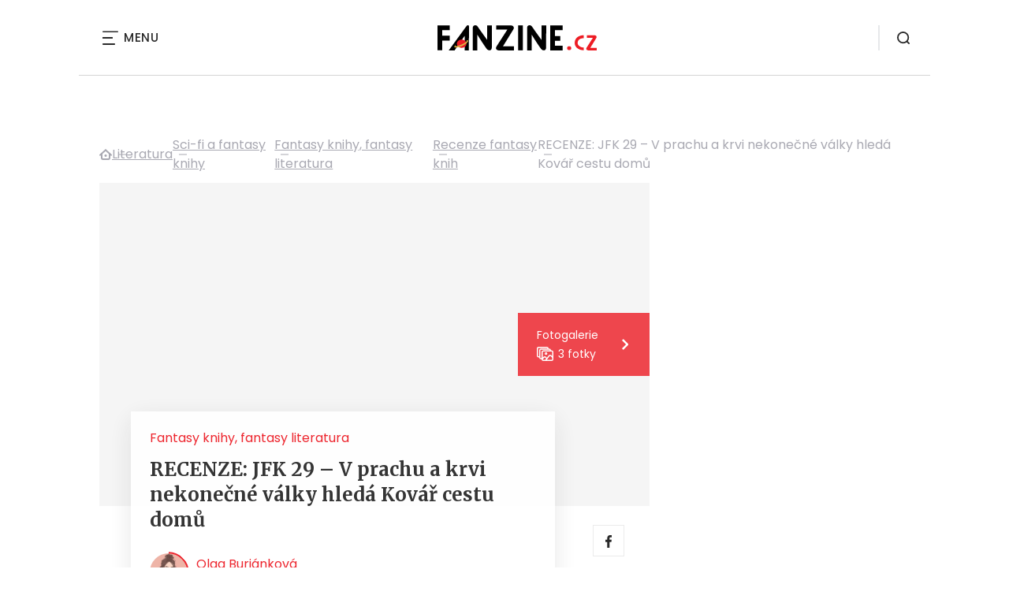

--- FILE ---
content_type: text/html; charset=UTF-8
request_url: https://www.fanzine.cz/recenze-jfk-29-v-prachu-a-krvi-nekonecne-valky-hleda-kovar-cestu-domu
body_size: 20595
content:
<!DOCTYPE html>
<html lang="cs">


<head>
    <meta charset="utf-8" />
    <!--[if IE]><meta http-equiv="X-UA-Compatible" content="IE=edge,chrome=1" /><![endif]-->
    <meta name="author" content="Brilo - https://www.brilo.cz" />
    <meta name="viewport" content="width=device-width, initial-scale=1, shrink-to-fit=no, viewport-fit=cover" />
    <meta name="format-detection" content="telephone=no" />

    
    <link rel="preconnect" href=" http://fonts.googleapis.com/" crossorigin="crossorigin">
    <link rel="preconnect" href="https://www.youtube.com">
    <link rel="preconnect" href="https://i.ytimg.com">
    <link rel="preconnect" href="https://i9.ytimg.com">
    <link rel=“preconnect“ href="https://connect.facebook.net/">

    <title>RECENZE: JFK 29 – V prachu a krvi nekonečné války hledá Kovář cestu domů - FANZINE.cz</title>

            <link type="image/png" href="https://www.fanzine.cz/wp-content/themes/czechnetmedia/images/favicon/FanZine/favicon_package_v0.16/apple-touch-icon.png" rel="apple-touch-icon" sizes="180x180">
        <link type="image/png" href="https://www.fanzine.cz/wp-content/themes/czechnetmedia/images/favicon/FanZine/favicon_package_v0.16/favicon-32x32.png" rel="icon" sizes="32x32">
        <link type="image/png" href="https://www.fanzine.cz/wp-content/themes/czechnetmedia/images/favicon/FanZine/favicon_package_v0.16/favicon-16x16.png" rel="icon" sizes="16x16">
        <link type="image/png" href="https://www.fanzine.cz/wp-content/themes/czechnetmedia/images/favicon/FanZine/favicon_package_v0.16/android-chrome-192x192.png" rel="icon" sizes="192x192">
        <link type="image/png" href="https://www.fanzine.cz/wp-content/themes/czechnetmedia/images/favicon/FanZine/favicon_package_v0.16/android-chrome-512x512.png" rel="icon" sizes="512x512">
        <link type="image/png" href="https://www.fanzine.cz/wp-content/themes/czechnetmedia/images/favicon/FanZine/favicon_package_v0.16/mstile-150x150.png" rel="icon" sizes="150x150">
        <link rel="manifest" href="https://www.fanzine.cz/wp-content/themes/czechnetmedia/images/favicon/FanZine/favicon_package_v0.16/site.webmanifest" crossorigin="use-credentials">
        <link rel="icon" href="https://www.fanzine.cz/wp-content/themes/czechnetmedia/images/favicon/FanZine/favicon_package_v0.16/favicon.ico" type="image/x-icon" />
                    <link href="https://www.fanzine.cz/wp-content/themes/czechnetmedia/images/favicon/FanZine/favicon_package_v0.16/safari-pinned-tab.svg" rel="mask-icon" color="#ddb042">
            <meta name="msapplication-TileColor" content="#000000">
            <meta name="theme-color" content="#000000">
            

    <script src="//delivery.r2b2.cz/static/cnm/cmp.js" async></script>
<!-- Google Tag Manager -->
<script>(function(w,d,s,l,i){w[l]=w[l]||[];w[l].push({'gtm.start':
new Date().getTime(),event:'gtm.js'});var f=d.getElementsByTagName(s)[0],
j=d.createElement(s),dl=l!='dataLayer'?'&l='+l:'';j.async=true;j.src=
'https://www.googletagmanager.com/gtm.js?id='+i+dl;f.parentNode.insertBefore(j,f);
})(window,document,'script','dataLayer','GTM-WSKLXW');</script>
<!-- End Google Tag Manager -->
    <meta name='robots' content='index, follow, max-image-preview:large, max-snippet:-1, max-video-preview:-1' />

	<!-- This site is optimized with the Yoast SEO plugin v19.13 - https://yoast.com/wordpress/plugins/seo/ -->
	<link rel="canonical" href="https://www.fanzine.cz/recenze-jfk-29-v-prachu-a-krvi-nekonecne-valky-hleda-kovar-cestu-domu" />
	<meta property="og:locale" content="cs_CZ" />
	<meta property="og:type" content="article" />
	<meta property="og:title" content="RECENZE: JFK 29 – V prachu a krvi nekonečné války hledá Kovář cestu domů - FANZINE.cz" />
	<meta property="og:description" content="Nadn&aacute;rodn&iacute; agentura, chr&aacute;n&iacute;c&iacute; na&scaron;i i v&scaron;echny ostatn&iacute; paraleln&iacute; dimenze, je zdecimovan&aacute;. Jej&iacute; agent Franti&scaron;ek Kov&aacute;&#345; se p&#345;es mu&#269;ivou bolest ze ztr&aacute;ty bl&iacute;zk&yacute;ch nevzd&aacute;v&aacute;. Z reality p&#345;&iacute;buzn&eacute; t&eacute; na&scaron;&iacute; v &#268;ech&aacute;ch 17. stolet&iacute; hled&aacute; cestu dom&#367;. &#268;el&iacute; n&#283;kolik desetilet&iacute; trvaj&iacute;c&iacute; v&aacute;lce, tr&yacute;zniv&eacute;mu hladu, morov&eacute; n&aacute;kaze a intrik&aacute;m mocn&yacute;ch. T&#283;&#382;ko si m&#367;&#382;e zachovat zdrav&yacute; rozum nebo mor&aacute;lku,..." />
	<meta property="og:url" content="https://www.fanzine.cz/recenze-jfk-29-v-prachu-a-krvi-nekonecne-valky-hleda-kovar-cestu-domu" />
	<meta property="og:site_name" content="FANZINE.cz" />
	<meta property="article:publisher" content="https://www.facebook.com/fanzine.cz/" />
	<meta property="article:published_time" content="2013-10-19T09:35:59+00:00" />
	<meta property="article:modified_time" content="2013-10-22T09:49:02+00:00" />
	<meta property="og:image" content="https://www.fanzine.cz/wp-content/uploads/2013/10/mila-linc-jfk-29-v-prachu-a-krvi-perex-200x113.png" />
	<meta name="author" content="Olga Buriánková" />
	<meta name="twitter:card" content="summary_large_image" />
	<meta name="twitter:label1" content="Napsal(a)" />
	<meta name="twitter:data1" content="Olga Buriánková" />
	<meta name="twitter:label2" content="Odhadovaná doba čtení" />
	<meta name="twitter:data2" content="6 minut" />
	<!-- / Yoast SEO plugin. -->


<link rel='dns-prefetch' href='//ajax.googleapis.com' />
<link rel='dns-prefetch' href='//d21-a.sdn.cz' />
<link rel='dns-prefetch' href='//fonts.googleapis.com' />
<style id='safe-svg-svg-icon-style-inline-css' type='text/css'>
.safe-svg-cover{text-align:center}.safe-svg-cover .safe-svg-inside{display:inline-block;max-width:100%}.safe-svg-cover svg{height:100%;max-height:100%;max-width:100%;width:100%}

</style>
<style id='global-styles-inline-css' type='text/css'>
body{--wp--preset--color--black: #000000;--wp--preset--color--cyan-bluish-gray: #abb8c3;--wp--preset--color--white: #ffffff;--wp--preset--color--pale-pink: #f78da7;--wp--preset--color--vivid-red: #cf2e2e;--wp--preset--color--luminous-vivid-orange: #ff6900;--wp--preset--color--luminous-vivid-amber: #fcb900;--wp--preset--color--light-green-cyan: #7bdcb5;--wp--preset--color--vivid-green-cyan: #00d084;--wp--preset--color--pale-cyan-blue: #8ed1fc;--wp--preset--color--vivid-cyan-blue: #0693e3;--wp--preset--color--vivid-purple: #9b51e0;--wp--preset--gradient--vivid-cyan-blue-to-vivid-purple: linear-gradient(135deg,rgba(6,147,227,1) 0%,rgb(155,81,224) 100%);--wp--preset--gradient--light-green-cyan-to-vivid-green-cyan: linear-gradient(135deg,rgb(122,220,180) 0%,rgb(0,208,130) 100%);--wp--preset--gradient--luminous-vivid-amber-to-luminous-vivid-orange: linear-gradient(135deg,rgba(252,185,0,1) 0%,rgba(255,105,0,1) 100%);--wp--preset--gradient--luminous-vivid-orange-to-vivid-red: linear-gradient(135deg,rgba(255,105,0,1) 0%,rgb(207,46,46) 100%);--wp--preset--gradient--very-light-gray-to-cyan-bluish-gray: linear-gradient(135deg,rgb(238,238,238) 0%,rgb(169,184,195) 100%);--wp--preset--gradient--cool-to-warm-spectrum: linear-gradient(135deg,rgb(74,234,220) 0%,rgb(151,120,209) 20%,rgb(207,42,186) 40%,rgb(238,44,130) 60%,rgb(251,105,98) 80%,rgb(254,248,76) 100%);--wp--preset--gradient--blush-light-purple: linear-gradient(135deg,rgb(255,206,236) 0%,rgb(152,150,240) 100%);--wp--preset--gradient--blush-bordeaux: linear-gradient(135deg,rgb(254,205,165) 0%,rgb(254,45,45) 50%,rgb(107,0,62) 100%);--wp--preset--gradient--luminous-dusk: linear-gradient(135deg,rgb(255,203,112) 0%,rgb(199,81,192) 50%,rgb(65,88,208) 100%);--wp--preset--gradient--pale-ocean: linear-gradient(135deg,rgb(255,245,203) 0%,rgb(182,227,212) 50%,rgb(51,167,181) 100%);--wp--preset--gradient--electric-grass: linear-gradient(135deg,rgb(202,248,128) 0%,rgb(113,206,126) 100%);--wp--preset--gradient--midnight: linear-gradient(135deg,rgb(2,3,129) 0%,rgb(40,116,252) 100%);--wp--preset--duotone--dark-grayscale: url('#wp-duotone-dark-grayscale');--wp--preset--duotone--grayscale: url('#wp-duotone-grayscale');--wp--preset--duotone--purple-yellow: url('#wp-duotone-purple-yellow');--wp--preset--duotone--blue-red: url('#wp-duotone-blue-red');--wp--preset--duotone--midnight: url('#wp-duotone-midnight');--wp--preset--duotone--magenta-yellow: url('#wp-duotone-magenta-yellow');--wp--preset--duotone--purple-green: url('#wp-duotone-purple-green');--wp--preset--duotone--blue-orange: url('#wp-duotone-blue-orange');--wp--preset--font-size--small: 13px;--wp--preset--font-size--medium: 20px;--wp--preset--font-size--large: 36px;--wp--preset--font-size--x-large: 42px;}.has-black-color{color: var(--wp--preset--color--black) !important;}.has-cyan-bluish-gray-color{color: var(--wp--preset--color--cyan-bluish-gray) !important;}.has-white-color{color: var(--wp--preset--color--white) !important;}.has-pale-pink-color{color: var(--wp--preset--color--pale-pink) !important;}.has-vivid-red-color{color: var(--wp--preset--color--vivid-red) !important;}.has-luminous-vivid-orange-color{color: var(--wp--preset--color--luminous-vivid-orange) !important;}.has-luminous-vivid-amber-color{color: var(--wp--preset--color--luminous-vivid-amber) !important;}.has-light-green-cyan-color{color: var(--wp--preset--color--light-green-cyan) !important;}.has-vivid-green-cyan-color{color: var(--wp--preset--color--vivid-green-cyan) !important;}.has-pale-cyan-blue-color{color: var(--wp--preset--color--pale-cyan-blue) !important;}.has-vivid-cyan-blue-color{color: var(--wp--preset--color--vivid-cyan-blue) !important;}.has-vivid-purple-color{color: var(--wp--preset--color--vivid-purple) !important;}.has-black-background-color{background-color: var(--wp--preset--color--black) !important;}.has-cyan-bluish-gray-background-color{background-color: var(--wp--preset--color--cyan-bluish-gray) !important;}.has-white-background-color{background-color: var(--wp--preset--color--white) !important;}.has-pale-pink-background-color{background-color: var(--wp--preset--color--pale-pink) !important;}.has-vivid-red-background-color{background-color: var(--wp--preset--color--vivid-red) !important;}.has-luminous-vivid-orange-background-color{background-color: var(--wp--preset--color--luminous-vivid-orange) !important;}.has-luminous-vivid-amber-background-color{background-color: var(--wp--preset--color--luminous-vivid-amber) !important;}.has-light-green-cyan-background-color{background-color: var(--wp--preset--color--light-green-cyan) !important;}.has-vivid-green-cyan-background-color{background-color: var(--wp--preset--color--vivid-green-cyan) !important;}.has-pale-cyan-blue-background-color{background-color: var(--wp--preset--color--pale-cyan-blue) !important;}.has-vivid-cyan-blue-background-color{background-color: var(--wp--preset--color--vivid-cyan-blue) !important;}.has-vivid-purple-background-color{background-color: var(--wp--preset--color--vivid-purple) !important;}.has-black-border-color{border-color: var(--wp--preset--color--black) !important;}.has-cyan-bluish-gray-border-color{border-color: var(--wp--preset--color--cyan-bluish-gray) !important;}.has-white-border-color{border-color: var(--wp--preset--color--white) !important;}.has-pale-pink-border-color{border-color: var(--wp--preset--color--pale-pink) !important;}.has-vivid-red-border-color{border-color: var(--wp--preset--color--vivid-red) !important;}.has-luminous-vivid-orange-border-color{border-color: var(--wp--preset--color--luminous-vivid-orange) !important;}.has-luminous-vivid-amber-border-color{border-color: var(--wp--preset--color--luminous-vivid-amber) !important;}.has-light-green-cyan-border-color{border-color: var(--wp--preset--color--light-green-cyan) !important;}.has-vivid-green-cyan-border-color{border-color: var(--wp--preset--color--vivid-green-cyan) !important;}.has-pale-cyan-blue-border-color{border-color: var(--wp--preset--color--pale-cyan-blue) !important;}.has-vivid-cyan-blue-border-color{border-color: var(--wp--preset--color--vivid-cyan-blue) !important;}.has-vivid-purple-border-color{border-color: var(--wp--preset--color--vivid-purple) !important;}.has-vivid-cyan-blue-to-vivid-purple-gradient-background{background: var(--wp--preset--gradient--vivid-cyan-blue-to-vivid-purple) !important;}.has-light-green-cyan-to-vivid-green-cyan-gradient-background{background: var(--wp--preset--gradient--light-green-cyan-to-vivid-green-cyan) !important;}.has-luminous-vivid-amber-to-luminous-vivid-orange-gradient-background{background: var(--wp--preset--gradient--luminous-vivid-amber-to-luminous-vivid-orange) !important;}.has-luminous-vivid-orange-to-vivid-red-gradient-background{background: var(--wp--preset--gradient--luminous-vivid-orange-to-vivid-red) !important;}.has-very-light-gray-to-cyan-bluish-gray-gradient-background{background: var(--wp--preset--gradient--very-light-gray-to-cyan-bluish-gray) !important;}.has-cool-to-warm-spectrum-gradient-background{background: var(--wp--preset--gradient--cool-to-warm-spectrum) !important;}.has-blush-light-purple-gradient-background{background: var(--wp--preset--gradient--blush-light-purple) !important;}.has-blush-bordeaux-gradient-background{background: var(--wp--preset--gradient--blush-bordeaux) !important;}.has-luminous-dusk-gradient-background{background: var(--wp--preset--gradient--luminous-dusk) !important;}.has-pale-ocean-gradient-background{background: var(--wp--preset--gradient--pale-ocean) !important;}.has-electric-grass-gradient-background{background: var(--wp--preset--gradient--electric-grass) !important;}.has-midnight-gradient-background{background: var(--wp--preset--gradient--midnight) !important;}.has-small-font-size{font-size: var(--wp--preset--font-size--small) !important;}.has-medium-font-size{font-size: var(--wp--preset--font-size--medium) !important;}.has-large-font-size{font-size: var(--wp--preset--font-size--large) !important;}.has-x-large-font-size{font-size: var(--wp--preset--font-size--x-large) !important;}
</style>
<link rel='stylesheet' id='diffvi-dist-css'  href='https://www.fanzine.cz/wp-content/plugins/distributor/distributor.css?ver=4.4' type='text/css' media='all' />
<link rel='stylesheet' id='fv_flowplayer-css'  href='https://www.fanzine.cz/wp-content/fv-flowplayer-custom/style-1.css?ver=1711676476' type='text/css' media='all' />
<link rel='stylesheet' id='ye_dynamic-css'  href='https://www.fanzine.cz/wp-content/plugins/youtube-embed/css/main.min.css?ver=5.3.1' type='text/css' media='all' />
<link rel='stylesheet' id='google-font-css'  href='https://fonts.googleapis.com/css2?family=Merriweather:wght@700&#038;family=Poppins:wght@400;500;700&#038;display=swap' type='text/css' media='all' />
<link rel='stylesheet' id='theme-style-css'  href='https://www.fanzine.cz/wp-content/themes/czechnetmedia/style.css?ver=2020-12-15' type='text/css' media='all' />
<script type='text/javascript' src='https://www.fanzine.cz/wp-includes/js/jquery/jquery.min.js?ver=3.6.0' id='jquery-core-js'></script>
<script type='text/javascript' src='https://www.fanzine.cz/wp-includes/js/jquery/jquery-migrate.min.js?ver=3.3.2' id='jquery-migrate-js'></script>
<script type='text/javascript' src='https://d21-a.sdn.cz/d_21/sl/3/loader.js' id='seznam-jquery-js'></script>
<link rel="https://api.w.org/" href="https://www.fanzine.cz/wp-json/" /><link rel="alternate" type="application/json" href="https://www.fanzine.cz/wp-json/wp/v2/posts/100000026331" /><link rel="alternate" type="application/json+oembed" href="https://www.fanzine.cz/wp-json/oembed/1.0/embed?url=https%3A%2F%2Fwww.fanzine.cz%2Frecenze-jfk-29-v-prachu-a-krvi-nekonecne-valky-hleda-kovar-cestu-domu" />
<link rel="alternate" type="text/xml+oembed" href="https://www.fanzine.cz/wp-json/oembed/1.0/embed?url=https%3A%2F%2Fwww.fanzine.cz%2Frecenze-jfk-29-v-prachu-a-krvi-nekonecne-valky-hleda-kovar-cestu-domu&#038;format=xml" />
<script src="https://ssp.imedia.cz/static/js/ssp.js"></script>

</head>

<body class="post-template-default single single-post postid-100000026331 single-format-standard" style="--primary: #ED1B24; --primary-hover: #ED1B24; --primary-light: #fde3e4; --text: #2A2A2A; ">

    <!-- Google Tag Manager (noscript) -->
<noscript><iframe src="https://www.googletagmanager.com/ns.html?id=GTM-WSKLXW"
height="0" width="0" style="display:none;visibility:hidden"></iframe></noscript>
<!-- End Google Tag Manager (noscript) -->
            <header class="header-main">
    <span class="header-main__scrolled-bar"></span>
    <div class="container">
        <nav class="header-main__nav-main">
            <ul>
                <li id="menu-item-100000031698" class="menu-item menu-item-type-taxonomy menu-item-object-category menu-item-has-children menu-item-100000031698"><a href="https://www.fanzine.cz/category/filmy-a-serialy">Filmy &#038; seriály</a>
<ul class="sub-menu">
	<li id="menu-item-100000031864" class="menu-item menu-item-type-taxonomy menu-item-object-category menu-item-100000031864"><a href="https://www.fanzine.cz/category/filmy-a-serialy/filmove-recenze">Recenze</a></li>
	<li id="menu-item-100000031867" class="menu-item menu-item-type-taxonomy menu-item-object-category menu-item-100000031867"><a href="https://www.fanzine.cz/category/filmy-a-serialy/nejnovejsi-filmy-v-kinech-sci-fi-fantasy-a-horor">Novinky v kinech</a></li>
	<li id="menu-item-100000031869" class="menu-item menu-item-type-taxonomy menu-item-object-category menu-item-100000031869"><a href="https://www.fanzine.cz/category/filmy-a-serialy/sci-fi-a-fantasy-filmy/sci-fi-filmy">Sci-fi filmy</a></li>
	<li id="menu-item-100000031868" class="menu-item menu-item-type-taxonomy menu-item-object-category menu-item-100000031868"><a href="https://www.fanzine.cz/category/filmy-a-serialy/sci-fi-a-fantasy-filmy/fantasy-filmy">Fantasy filmy</a></li>
	<li id="menu-item-100000032353" class="menu-item menu-item-type-taxonomy menu-item-object-category menu-item-100000032353"><a href="https://www.fanzine.cz/category/filmy-a-serialy/filmy-podle-komiksu">Filmy podle komiksů</a></li>
	<li id="menu-item-100000031865" class="menu-item menu-item-type-taxonomy menu-item-object-category menu-item-100000031865"><a href="https://www.fanzine.cz/category/filmy-a-serialy/hororove-filmy">Horory</a></li>
	<li id="menu-item-100000031866" class="menu-item menu-item-type-taxonomy menu-item-object-category menu-item-100000031866"><a href="https://www.fanzine.cz/category/filmy-a-serialy/mysteriozni-filmy">Mysteriózní filmy</a></li>
	<li id="menu-item-100000031871" class="menu-item menu-item-type-taxonomy menu-item-object-category menu-item-100000031871"><a href="https://www.fanzine.cz/category/filmy-a-serialy/sci-fi-serialy">Seriály</a></li>
	<li id="menu-item-100000041952" class="menu-item menu-item-type-custom menu-item-object-custom menu-item-100000041952"><a href="https://www.fanzine.cz/tag/hra-o-truny">Hra o trůny</a></li>
</ul>
</li>
<li id="menu-item-100000031700" class="menu-item menu-item-type-taxonomy menu-item-object-category current-post-ancestor current-menu-parent current-post-parent menu-item-has-children menu-item-100000031700"><a href="https://www.fanzine.cz/category/literatura">Knihy</a>
<ul class="sub-menu">
	<li id="menu-item-100000031902" class="menu-item menu-item-type-taxonomy menu-item-object-category current-post-ancestor current-menu-parent current-post-parent menu-item-100000031902"><a href="https://www.fanzine.cz/category/literatura/sci-fi-a-fantasy-knihy">Sci-fi a fantasy knihy</a></li>
	<li id="menu-item-100000031900" class="menu-item menu-item-type-taxonomy menu-item-object-category menu-item-100000031900"><a href="https://www.fanzine.cz/category/literatura/hororove-knihy">Horory</a></li>
	<li id="menu-item-100000031903" class="menu-item menu-item-type-taxonomy menu-item-object-category menu-item-100000031903"><a href="https://www.fanzine.cz/category/literatura/sci-fi-a-fantasy-povidky-online">Sci-fi a fantasy povídky online</a></li>
	<li id="menu-item-100000031901" class="menu-item menu-item-type-taxonomy menu-item-object-category menu-item-100000031901"><a href="https://www.fanzine.cz/category/literatura/literarni-souteze-a-ceny-v-zanrech-sci-fi-fantasy-a-horor">Literární soutěže a ceny</a></li>
	<li id="menu-item-100000031904" class="menu-item menu-item-type-taxonomy menu-item-object-category menu-item-100000031904"><a href="https://www.fanzine.cz/category/literatura/spisovatele-fantasy">Spisovatelé fantasy</a></li>
	<li id="menu-item-100000035967" class="menu-item menu-item-type-taxonomy menu-item-object-category menu-item-100000035967"><a href="https://www.fanzine.cz/category/literatura/literarni-workshop-online">Literární workshop online</a></li>
</ul>
</li>
<li id="menu-item-100000048724" class="menu-item menu-item-type-taxonomy menu-item-object-category menu-item-100000048724"><a href="https://www.fanzine.cz/category/audioknihy">audioknihy</a></li>
<li id="menu-item-100000031699" class="menu-item menu-item-type-taxonomy menu-item-object-category menu-item-has-children menu-item-100000031699"><a href="https://www.fanzine.cz/category/komiks-a-komiksove-knihy">Komiks</a>
<ul class="sub-menu">
	<li id="menu-item-100000031898" class="menu-item menu-item-type-taxonomy menu-item-object-category menu-item-100000031898"><a href="https://www.fanzine.cz/category/komiks-a-komiksove-knihy/recenze-komiksu-a-komiksovych-knih">Recenze komiksů</a></li>
	<li id="menu-item-100000031895" class="menu-item menu-item-type-taxonomy menu-item-object-category menu-item-100000031895"><a href="https://www.fanzine.cz/category/komiks-a-komiksove-knihy/ceske-komiksy">České komiksy</a></li>
	<li id="menu-item-100000031897" class="menu-item menu-item-type-taxonomy menu-item-object-category menu-item-100000031897"><a href="https://www.fanzine.cz/category/komiks-a-komiksove-knihy/nove-komiksy-komiksove-novinky">Komiksové novinky</a></li>
	<li id="menu-item-100000031896" class="menu-item menu-item-type-taxonomy menu-item-object-category menu-item-100000031896"><a href="https://www.fanzine.cz/category/komiks-a-komiksove-knihy/komiksove-knihy">Komiksové knihy</a></li>
	<li id="menu-item-100000031899" class="menu-item menu-item-type-taxonomy menu-item-object-category menu-item-100000031899"><a href="https://www.fanzine.cz/category/komiksove-stripy">Komiksové stripy</a></li>
</ul>
</li>
<li id="menu-item-100000031701" class="menu-item menu-item-type-taxonomy menu-item-object-category menu-item-has-children menu-item-100000031701"><a href="https://www.fanzine.cz/category/geekoviny">Geekoviny</a>
<ul class="sub-menu">
	<li id="menu-item-100000031894" class="menu-item menu-item-type-taxonomy menu-item-object-category menu-item-100000031894"><a href="https://www.fanzine.cz/category/geekoviny/geekovske-a-fanouskovske-umeni">Geekovské a fanouškovské umění</a></li>
</ul>
</li>
<li id="menu-item-100000036760" class="menu-item menu-item-type-taxonomy menu-item-object-category menu-item-has-children menu-item-100000036760"><a href="https://www.fanzine.cz/category/hry-2">Hry</a>
<ul class="sub-menu">
	<li id="menu-item-100000036762" class="menu-item menu-item-type-taxonomy menu-item-object-category menu-item-100000036762"><a href="https://www.fanzine.cz/category/hry-2/deskove-a-karetni-hry">Deskové a karetní hry</a></li>
</ul>
</li>
<li id="menu-item-100000033121" class="menu-item menu-item-type-taxonomy menu-item-object-category menu-item-100000033121"><a href="https://www.fanzine.cz/category/vesmir">Vesmír</a></li>
<li id="menu-item-100000048725" class="menu-item menu-item-type-taxonomy menu-item-object-category menu-item-100000048725"><a href="https://www.fanzine.cz/category/ostatni">Ostatní</a></li>
            </ul>
        </nav>

        <div class="header-main__nav-button">
            <span></span>
            <span></span>
            <span></span>
            <span></span>
            Menu
        </div>

                                            <a class="header-main__brand" href="https://www.fanzine.cz">
                    <img src="" data-src="https://www.fanzine.cz/wp-content/uploads/2021/04/logo21_FanZine.svg" draggable="false" alt="FANZINE.cz" ><noscript><img src="https://www.fanzine.cz/wp-content/uploads/2021/04/logo21_FanZine.svg" alt="FANZINE.cz"></noscript>                </a>
                    
        
        <div class="header-search">
    <form id="searchform" class="header-search__inner" role="search" method="get" action="https://www.fanzine.cz/">

        <input id="s" name="s" class="header-search__input" type="text" placeholder="Hledat na...">

        <button class="btn  header-search__submit --small --primary" type="submit">
            <span>Vyhledat</span>
        </button>
    </form>

    <div class="header-search__button">
        <svg xmlns="http://www.w3.org/2000/svg" width="16" height="16" viewBox="0 0 16 16"><path class="a" d="M15.731 14.44l-2.146-2.138a7.607 7.607 0 001.624-4.7 7.641 7.641 0 00-7.6-7.6 7.641 7.641 0 00-7.6 7.6 7.641 7.641 0 007.6 7.6 7.606 7.606 0 004.7-1.624l2.138 2.146a.91.91 0 00.646.269.91.91 0 00.645-.269.91.91 0 00.262-.638.91.91 0 00-.269-.646zM1.85 7.62a5.8 5.8 0 015.77-5.77 5.8 5.8 0 015.77 5.77 5.8 5.8 0 01-5.77 5.77 5.8 5.8 0 01-5.77-5.77z"/></svg>    </div>
</div>    </div>
    <div class="header-mask"></div>
</header>

        <main>
            <section class="entry-content-section base-section --p-top-0 --mobile-p-x-0"><div class="container"><div id="dist_leaderboard" class="distributor" aria-hidden="true"><div id="ado-Ho4Gi1YAkuvR6FY_hIcckL8ZP7dJtu_ecHeU1rg0C3j.S7"></div></div>
</div></section>                <div class="breadcrumbs-container container">
        <div class="breadcrumbs  ">
            <span><span><a href="https://www.fanzine.cz/">Domů</a></span>  <span><a href="https://www.fanzine.cz/category/literatura">Literatura</a></span>  <span><a href="https://www.fanzine.cz/category/literatura/sci-fi-a-fantasy-knihy">Sci-fi a fantasy knihy</a></span>  <span><a href="https://www.fanzine.cz/category/literatura/sci-fi-a-fantasy-knihy/fantasy-knihy-fantasy-literatura">Fantasy knihy, fantasy literatura</a></span>  <span><a href="https://www.fanzine.cz/category/literatura/sci-fi-a-fantasy-knihy/fantasy-knihy-fantasy-literatura/recenze-fantasy-knih">Recenze fantasy knih</a></span>  <span class="breadcrumb_last" aria-current="page">RECENZE: JFK 29 – V prachu a krvi nekonečné války hledá Kovář cestu domů</span></span>        </div>
    </div>

            <div id="projectNotices" class="container">
	</div>    
    <div class="container">
        <div class="content-and-aside layout-base-content">
            <div class="content">
                                    
<section class="base-section detail-intro-section --p-top-0 --p-x-0">
    <div class="container">

        
    <div class="detail-intro-gallery">
        <div class="gallery-item detail-intro-gallery__item">
            <div class="gallery-icon detail-intro-gallery__icon">
                <a class="detail-intro-gallery__img" href="https://www.fanzine.cz/recenze-jfk-29-v-prachu-a-krvi-nekonecne-valky-hleda-kovar-cestu-domu?galerie&obrazek=">
                    <img src="" data-src="" draggable="false" ><noscript><img src="" alt=""></noscript>                </a>
            </div>
        </div>

                                    <div class="gallery-item --unvisible">
                    <div class="gallery-icon">
                        <a href="https://www.fanzine.cz/recenze-jfk-29-v-prachu-a-krvi-nekonecne-valky-hleda-kovar-cestu-domu?galerie&obrazek=100000027661">
                            <img src="" data-src="https://www.fanzine.cz/wp-content/uploads/fly-images/100000027661/mila-linc-jfk-29-v-prachu-a-krvi-perex-1048x0-c.png" alt="">
                        </a>
                    </div>
                </div>
                            <div class="gallery-item --unvisible">
                    <div class="gallery-icon">
                        <a href="https://www.fanzine.cz/recenze-jfk-29-v-prachu-a-krvi-nekonecne-valky-hleda-kovar-cestu-domu?galerie&obrazek=100000027621">
                            <img src="" data-src="https://www.fanzine.cz/wp-content/uploads/fly-images/100000027621/jan-dolezalek-jfk-29-v-prachu-a-krvi-1048x0-c.jpg" alt="">
                        </a>
                    </div>
                </div>
                    
        
                    <div class="detail-intro-gallery__description">
                <div class="detail-intro-gallery__text">
                    <span class="detail-intro-gallery__desc-title">Fotogalerie</span>
                    <span class="detail-intro-gallery__quantity">
                        <img src="" data-src="https://www.fanzine.cz/wp-content/themes/czechnetmedia/images/svg/photos.svg" alt="" aria-hidden="true" draggable="false">
                        3 fotky                    </span>
                </div>
                <img class="detail-intro-gallery__arrow" src="" data-src="https://www.fanzine.cz/wp-content/themes/czechnetmedia/images/ico/arrow-small-white.svg" alt="" aria-hidden="true" draggable="false">
            </div>
            </div>

        <div class="detail-intro-section__content ">
            <div class="post-item  signpost-item__post">
                <div class="post-item__tags base-text base-header__tag">
                    <a class='post-item__tag-link' href='https://www.fanzine.cz/category/literatura/sci-fi-a-fantasy-knihy/fantasy-knihy-fantasy-literatura'>
                        Fantasy knihy, fantasy literatura                    </a>
                </div>

                <header class="post-item__header">
                    <h1 class="post-item__heading article-heading">
                        RECENZE: JFK 29 – V prachu a krvi nekonečné války hledá Kovář cestu domů                    </h1>
                </header>

                <div class="post-item__author">
                    <div class="author">
                        <a class="author__image" href="https://www.fanzine.cz/author/olga-buriankova">
                            <img src="" data-src="https://www.fanzine.cz/wp-content/uploads/2022/03/rozcuch-210x210.jpg" alt="Olga Buriánková">
                        </a>
                        <div class="author__text">
                            <h4 class="author__heading base-text">
                                <a href="https://www.fanzine.cz/author/olga-buriankova">Olga Buriánková</a>
                            </h4>

                            <p class="author__perex small-text">
                                                                    19. 10. 2013                                                            </p>
                        </div>
                    </div>
                </div>
            </div>

            <div class="detail-intro-gallery__share">
                <a class="detail-intro-section__link" href="https://www.facebook.com/sharer/sharer.php?u=https://www.fanzine.cz/recenze-jfk-29-v-prachu-a-krvi-nekonecne-valky-hleda-kovar-cestu-domu" target="_blank" rel="nofollow">
                    <svg xmlns="http://www.w3.org/2000/svg" width="8.31" height="16" viewBox="0 0 8.31 16"><path class="a" d="M5.393 16V8.7h2.449l.367-2.845H5.393V4.039c0-.823.228-1.385 1.41-1.385h1.505V.109a20.41 20.41 0 00-2.194-.111 3.427 3.427 0 00-3.659 3.759v2.1H0v2.845h2.456v7.3z"/></svg>                </a>
                            </div>
        </div>

                    <div class="intro-gallery">
                <div class="splide intro-gallery__row">
                    <div class="splide__track">
                        <ul class="splide__list">
                                                                <li class="splide__slide">
                                        <div class="gallery-item intro-gallery-item">
                                            <div class="gallery-icon intro-gallery-item__icon">
                                                <a class="intro-gallery-item__img" href="https://www.fanzine.cz/recenze-jfk-29-v-prachu-a-krvi-nekonecne-valky-hleda-kovar-cestu-domu?galerie&obrazek=100000027661">
                                                    <img src="" data-src="https://www.fanzine.cz/wp-content/uploads/fly-images/100000027661/mila-linc-jfk-29-v-prachu-a-krvi-perex-1048x0-c.png" alt="">
                                                </a>
                                            </div>
                                        </div>
                                    </li>
                                                                    <li class="splide__slide">
                                        <div class="gallery-item intro-gallery-item">
                                            <div class="gallery-icon intro-gallery-item__icon">
                                                <a class="intro-gallery-item__img" href="https://www.fanzine.cz/recenze-jfk-29-v-prachu-a-krvi-nekonecne-valky-hleda-kovar-cestu-domu?galerie&obrazek=100000027621">
                                                    <img src="" data-src="https://www.fanzine.cz/wp-content/uploads/fly-images/100000027621/jan-dolezalek-jfk-29-v-prachu-a-krvi-1048x0-c.jpg" alt="">
                                                </a>
                                            </div>
                                        </div>
                                    </li>
                                                        </ul>
                    </div>
                </div>

                <div class="gallery-item intro-gallery__item">
                    <div class="gallery-icon intro-gallery__icon">
                        <a class="intro-gallery__placeholder" href="https://www.fanzine.cz/recenze-jfk-29-v-prachu-a-krvi-nekonecne-valky-hleda-kovar-cestu-domu?galerie&obrazek=">
                            <img class="intro-gallery__img" src="" data-src="https://www.fanzine.cz/wp-content/themes/czechnetmedia/images/svg/photos.svg" alt="" aria-hidden="true" draggable="false" />
                            <p class="gallery-icon intro-gallery__perex">Fotogalerie 3 fotky</p>
                        </a>
                    </div>
                </div>
            </div>
            </div>
</section>
                    
<div class="entry-content js-page-progress-bar-offset entry-content-detail">
    <p style="text-align: justify;"><img loading="lazy" class="alignleft size-thumbnail wp-image-100000027661" alt="Mila Linc: JFK 29 - V prachu a krvi" src="[data-uri]" data-src="https://www.fanzine.cz/wp-content/uploads/2013/10/mila-linc-jfk-29-v-prachu-a-krvi-perex-200x113.png" width="200" height="113" srcset="[data-uri]" data-srcset="https://www.fanzine.cz/wp-content/uploads/2013/10/mila-linc-jfk-29-v-prachu-a-krvi-perex-200x113.png 200w, https://www.fanzine.cz/wp-content/uploads/2013/10/mila-linc-jfk-29-v-prachu-a-krvi-perex.png 201w" sizes="(max-width: 200px) 100vw, 200px">Nadn&aacute;rodn&iacute; agentura, chr&aacute;n&iacute;c&iacute; na&scaron;i i v&scaron;echny ostatn&iacute; paraleln&iacute; dimenze, je zdecimovan&aacute;. Jej&iacute; agent Franti&scaron;ek Kov&aacute;&#345; se p&#345;es mu&#269;ivou bolest ze ztr&aacute;ty bl&iacute;zk&yacute;ch nevzd&aacute;v&aacute;. Z reality p&#345;&iacute;buzn&eacute; t&eacute; na&scaron;&iacute; v &#268;ech&aacute;ch 17. stolet&iacute; hled&aacute; cestu dom&#367;. &#268;el&iacute; n&#283;kolik desetilet&iacute; trvaj&iacute;c&iacute; v&aacute;lce, tr&yacute;zniv&eacute;mu hladu, morov&eacute; n&aacute;kaze a intrik&aacute;m mocn&yacute;ch. T&#283;&#382;ko si m&#367;&#382;e zachovat zdrav&yacute; rozum nebo mor&aacute;lku, kdy&#382; mu jde v&nbsp;pat&aacute;ch jen utrpen&iacute; a smrt. &nbsp;<!--more--><div id="dist_single01" class="distributor dist_single dist_before02p" aria-hidden="true"><div id="ado-NyHm5isH0rw1XPa5Mt6GWlCbLQeve_bXmbEozn3Efgj.s7"></div></div>

<p>
<div id="attachment_100000004093" style="width: 470px" class="wp-caption aligncenter"><img aria-describedby="caption-attachment-100000004093" loading="lazy" class="size-large wp-image-100000004093" alt="FOTO: Ilustra&#269;n&iacute; foto. Zdroj: sxc.hu" src="[data-uri]" data-src="https://www.fanzine.cz/wp-content/uploads/2012/06/knihy-460x264.jpg" width="460" height="264"><p id="caption-attachment-100000004093" class="wp-caption-text">Ilustra&#269;n&iacute; foto. Zdroj: sxc.hu</p></div>
</p><p style="text-align: justify;">Popul&aacute;rn&iacute; &#269;esk&aacute; sci-fi a fantasy s&eacute;rie JFK od je&scaron;t&#283; popul&aacute;rn&#283;j&scaron;&iacute; autorsk&eacute; dvojice <a title="RECENZE: Ve slu&#382;b&aacute;ch klanu. Nov&aacute; &#381;ambochova kniha pln&aacute; magie, pen&#283;z a smrti" href="https://www.fanzine.cz/recenze-ve-sluzbach-klanu-nova-zambochova-kniha-plna-magie-penez-a-smrti">Miroslava &#381;ambocha</a> a <a title="Ji&#345;&iacute; Walker Proch&aacute;zka: J&aacute; nejsem krutej. J&aacute; jsem jenom up&#345;&iacute;mnej" href="https://www.fanzine.cz/jiri-walker-prochazka-ja-nejsem-krutej-ja-jsem-jenom-uprimnej">Ji&#345;&iacute;ho W. Proch&aacute;zky</a> se do&#269;kala dal&scaron;&iacute;ho d&iacute;lu. &nbsp;Jeho autor M&iacute;la Linc v&nbsp;&#269;esk&eacute; fantastice nen&iacute; nov&aacute;&#269;kem. Do kni&#382;n&iacute;ho cyklu s&nbsp;charizmatick&yacute;m agentem Franti&scaron;kem Kov&aacute;&#345;em a jeho p&#345;&aacute;teli i protivn&iacute;ky se v&scaron;ak zapojil poprv&eacute;. P&#345;&iacute;b&#283;h, kter&yacute; rozv&iacute;j&iacute; v&nbsp;barvit&yacute;ch kulis&aacute;ch t&#345;icetilet&eacute; v&aacute;lky nen&iacute; jako v&#283;t&scaron;ina jeho p&#345;edch&#367;dc&#367; proch&aacute;zkou r&#367;&#382;ov&yacute;m sadem. P&#345;esto v porovn&aacute;n&iacute; s nimi je jedn&iacute;m z&nbsp;t&#283;ch temn&#283;j&scaron;&iacute;ch a brut&aacute;ln&#283;j&scaron;&iacute;ch.</p><blockquote>
<p style="text-align: justify;"><b>M&iacute;la Linc</b></p>
<p style="text-align: justify;"><i>Narodil se v&nbsp;roce 1982 v&nbsp;Praze, vystudoval zde pedagogiku a historii. V&nbsp;sou&#269;asnosti pracuje jako knihovn&iacute;k v&nbsp;M&#283;stsk&eacute; knihovn&#283;, kde po&#345;&aacute;d&aacute; &#382;&aacute;nrov&eacute; cony. Prvn&iacute; fantastickou pov&iacute;dku vydal rocku 1997 v&nbsp;Drakobijc&iacute;ch a n&aacute;sledovalo mnoho dal&scaron;&iacute;ch v&nbsp;Pevnosti i antologi&iacute;ch. Napsal t&eacute;&#382; dvoud&iacute;lnou p&#345;&iacute;ru&#269;ku nazvanou St&#345;edov&#283;k&yacute; sv&#283;t. Je tak&eacute; autorem n&#283;kter&yacute;ch p&#345;&iacute;b&#283;h&#367; rom&aacute;nov&yacute;ch s&eacute;ri&iacute; Mark Stone (Absolutn&iacute; spravedlnost) nebo JFK &#269;i jeho vlastn&iacute;ch sv&#283;t&#367; &ndash; St&iacute;n &#268;ern&eacute;ho hvozdu a Mrtv&iacute; mu&#382;i netan&#269;&iacute;. Krom&#283; fantastiky m&aacute; r&aacute;d historii a dobr&eacute; pivo.&nbsp;&nbsp;&nbsp; </i></p>
</blockquote><p style="text-align: justify;">&nbsp;<b>Drsn&yacute; sv&#283;t pln&yacute; bolesti a &scaron;p&iacute;ny v&iacute;t&aacute; novou ob&#283;&#357;</b></p><div id="dist_single02" class="distributor dist_single dist_before06p" aria-hidden="true"><div id="ado-_pSRRDQBbFVJ99HV7F3exDtMro.z7RuA7c7Y9JvwqIv.S7"></div></div>

<p style="text-align: justify;">Agent Kov&aacute;&#345; se sna&#382;&iacute; dr&#382;et miziv&eacute; &scaron;ance, &#382;e se mu poda&#345;&iacute; vr&aacute;tit dom&#367;. V&#382;dy&#357; i sem p&#345;i&scaron;el z&nbsp;jin&eacute; reality. Ale bude m&iacute;t tolik &scaron;t&#283;st&iacute;? Vlastn&#283; to nakonec m&#367;&#382;e b&yacute;t &uacute;pln&#283; fuk. Stopa techniky a l&eacute;k&#367; odjinud zat&iacute;m vede do oble&#382;en&eacute; Prahy. Mo&#382;n&aacute; i d&aacute;l. Inkvizice katolick&eacute; Plzn&#283; nebo l&#367;za &#269;eskobud&#283;jovick&eacute; republiky agentovy z budoucnosti mohou tak&eacute; p&#283;kn&#283; zatopit. Ale aby se dostal k c&iacute;li, musel by se prob&iacute;t zem&iacute; zb&iacute;da&#269;enou p&#367;l stolet&iacute; trvaj&iacute;c&iacute;m v&aacute;le&#269;n&yacute;m peklem 17. stolet&iacute;. Musel by p&#345;e&#382;&iacute;t &uacute;toky vyz&aacute;bl&yacute;ch lidsk&yacute;ch trosek, kter&eacute; hladomor nut&iacute; ke kanibalismu. Musel by spolu s nimi prchat p&#345;ed stra&scaron;livou n&aacute;kazou. M&aacute; jen mizivou &scaron;anci. Ale dokud d&yacute;ch&aacute;, m&#367;&#382;e doufat.</p><p style="text-align: justify;"><b style="font-size: 13px; line-height: 19px;">Bahno, krev a st&#345;eva se m&iacute;s&iacute; se st&#345;eln&yacute;m prachem</b></p><p style="text-align: justify;"><span style="font-size: 13px; line-height: 19px;">M&iacute;la Linc nastoupil do rozjet&eacute; s&eacute;rie <a title="RECENZE: JFK 28. &#381;amboch chce vzk&#345;&iacute;sit agenta v knize Na vlastn&iacute; p&#283;st" href="https://www.fanzine.cz/recenze-jfk-28-zamboch-chce-vzkrisit-agentav-knize-na-vlastni-pest"><strong>JFK</strong> </a>t&#283;sn&#283; po p&#345;&iacute;&scaron;ern&eacute; dopravn&iacute; nehod&#283;. &#268;ten&aacute;&#345;i toho pro&#382;ili s obl&iacute;ben&yacute;mi postavami hodn&#283; a ne&#269;ekali, &#382;e se se v&scaron;emi budou muset tak radik&aacute;ln&#283; a n&aacute;hle rozlou&#269;it.&nbsp;</span>Zat&iacute;mco oni maj&iacute; za &uacute;kol pouze pro&#269;&iacute;st se do p&#345;&iacute;padn&eacute; m&eacute;n&#283; temn&eacute; budoucnosti, Kov&aacute;&#345; si vyt&aacute;hl &#268;ern&eacute;ho Petra. Je ten, kdo se mus&iacute; brodit &#382;umpou, kterou pro pobaven&iacute; &#269;ten&aacute;&#345;&#367; autor rom&aacute;nu <strong>V&nbsp;prachu a krvi</strong> vytvo&#345;il. &#381;umpou hlubokou a plnou&hellip;v&scaron;eho, co by se v&nbsp;n&iacute; dalo o&#269;ek&aacute;vat.</p><p style="text-align: justify;"><span style="font-size: 13px; line-height: 19px;">T&#345;icetilet&aacute; v&aacute;lka nebyla ani v&nbsp;na&scaron;&iacute; historii nic moc. Obyvatelstvo posti&#382;en&eacute;ho &uacute;zem&iacute;, stejn&#283; jako v&nbsp;s&eacute;rii JFK, tr&yacute;znila v&aacute;le&#269;n&aacute; ma&scaron;inerie zd&aacute;nliv&#283; bez konce. Lid&eacute; neznali nic, ne&#382; b&iacute;du, hlad, nemoci a n&aacute;sil&iacute;.&nbsp;Do podobn&eacute; (snad je&scaron;t&#283; hor&scaron;&iacute;) reality uvrhl <strong>M&iacute;la Linc</strong> chud&aacute;ka Kov&aacute;&#345;e a nedal mu k&nbsp;dispozici t&eacute;m&#283;&#345; &#382;&aacute;dnou n&aacute;pov&#283;du &#269;i pomoc. M&aacute; pouze jedin&eacute; vod&iacute;tko. M&#367;&#382;e sledovat vpravd&#283; kouzeln&eacute; l&eacute;ky, se kter&yacute;mi m&#283;l tu &#269;est ji&#382; v knize <a title="RECENZE: JFK 28. &#381;amboch chce vzk&#345;&iacute;sit agenta v knize Na vlastn&iacute; p&#283;st" href="https://www.fanzine.cz/recenze-jfk-28-zamboch-chce-vzkrisit-agentav-knize-na-vlastni-pest">Na vlastn&iacute; p&#283;st</a>. Snad mu nab&iacute;dne pomocnou ruku i p&aacute;r nov&yacute;ch vedlej&scaron;&iacute;ch postav, z nich&#382; n&#283;kter&eacute; maj&iacute; p&#345;edobraz v osobnostech na&scaron;ich d&#283;jin, jin&eacute; jsou zcela origin&aacute;ln&iacute;.</span></p><div id="dist_single03" class="distributor dist_single dist_before10p" aria-hidden="true"><div id="ado-anQLD_RwSH5en0gaEfc9vFTmIhhN.F4g6cWgUaXXRY7.b7"></div></div>

<p style="text-align: center;"><img loading="lazy" class="aligncenter  wp-image-100000027621" alt="ob&aacute;lka Jan Dole&#382;&aacute;lek: JFK 29 - V prachu a krvi" src="[data-uri]" data-src="https://www.fanzine.cz/wp-content/uploads/2013/10/jan-dolezalek-jfk-29-v-prachu-a-krvi-210x299.jpg" width="210" height="299" srcset="[data-uri]" data-srcset="https://www.fanzine.cz/wp-content/uploads/2013/10/jan-dolezalek-jfk-29-v-prachu-a-krvi-210x299.jpg 210w, https://www.fanzine.cz/wp-content/uploads/2013/10/jan-dolezalek-jfk-29-v-prachu-a-krvi-93x133.jpg 93w, https://www.fanzine.cz/wp-content/uploads/2013/10/jan-dolezalek-jfk-29-v-prachu-a-krvi.jpg 337w" sizes="(max-width: 210px) 100vw, 210px"></p><p style="text-align: justify;"><b>Temn&eacute; a je&scaron;t&#283; temn&#283;j&scaron;&iacute; bude tohle dobrodru&#382;stv&iacute;</b></p><p style="text-align: justify;">Autor dok&aacute;&#382;e velmi dob&#345;e vyu&#382;&iacute;t znalosti historick&yacute;ch ud&aacute;lost&iacute; i &nbsp;jejich souvislost&iacute;. D&iacute;ky l&aacute;sce k&nbsp;d&#283;jin&aacute;m, konkr&eacute;tn&#283; pr&aacute;v&#283; k obdob&iacute; t&#345;icetilet&eacute; v&aacute;lky, um&iacute; p&#367;sobiv&#283; a do nejmen&scaron;&iacute;ch detail&#367; popsat atmosf&eacute;ru i kulisy, je&#382; odtud p&#345;eb&iacute;r&aacute;. P&#345;ed &#269;ten&aacute;&#345;i odhaluje neradostn&yacute; pohled na ve&scaron;kerou b&iacute;du a &scaron;p&iacute;nu skute&#269;n&eacute; v&aacute;lky i utrpen&iacute;, je&#382; zejm&eacute;na civilist&#367;m takov&yacute; konflikt p&#345;in&aacute;&scaron;&iacute;.</p><p style="text-align: justify;">Ob&#269;asn&yacute; trochu p&#345;ehnan&yacute; v&yacute;raz (p&#283;&scaron;&iacute; &#269;ervy) nebo opakov&aacute;n&iacute; podobn&eacute;ho slova p&#345;&iacute;li&scaron; z&aacute;hy (v jedn&eacute; chv&iacute;li sed&#283;l v k&aacute;noi ve stojat&yacute;ch vod&aacute;ch v bl&iacute;zkosti mok&#345;in; rozp&#367;lil &ndash; p&#367;lka) jist&#283; vyv&aacute;&#382;&iacute; perfektn&#283; zvl&aacute;dnut&eacute; dobov&eacute; n&aacute;zvy (piken&yacute;&#345;i, kyrysn&iacute;ci) i mnoh&eacute; t&eacute;m&#283;&#345; kni&#382;n&iacute; term&iacute;ny (z&aacute;ludn&yacute; v&iacute;r, hlubiny, vymanil se) .</p><div id="dist_single04" class="distributor dist_single dist_before14p" aria-hidden="true"><div id="ado-pc4x5g.rXBrEMzx44CPE4Dpbs8hrlDJ7_imZi3Vwozr.H7"></div></div>

<p style="text-align: justify;"><b>James Bond po&#269;esku se utk&aacute; s inkvizic&iacute; a s Turky</b></p><p style="text-align: justify;">Fanou&scaron;ky cyklu JFK jist&#283; pot&#283;&scaron;&iacute;, &#382;e se krom&#283; skv&#283;le podan&eacute;ho prost&#345;ed&iacute; mohou t&#283;&scaron;it i na svi&#382;nou akci a velkou porci nap&#283;t&iacute;. Franti&scaron;ek Kov&aacute;&#345; m&aacute; p&#345;ed sebou nejen dlouhou cestu, ale i velk&yacute; probl&eacute;m s ned&#367;v&#283;&#345;iv&yacute;mi souputn&iacute;ky zocelen&yacute;mi bojem. Mo&#382;n&aacute; i kv&#367;li hr&#367;zn&eacute;mu prost&#345;ed&iacute; tohoto sv&#283;ta se hlavn&iacute; hrdina od prvn&iacute;ch str&aacute;nek st&aacute;le v&iacute;ce pot&yacute;k&aacute; se ztr&aacute;tou vnit&#345;n&iacute;ch hodnot.&nbsp;<span style="font-size: 13px; line-height: 19px;">Ani v&nbsp;p&#345;edchoz&iacute;ch d&iacute;lech s&eacute;rie nebyl tenhle horkokrevn&yacute; agent v&#382;dycky ryt&iacute;&#345;em v z&aacute;&#345;iv&eacute; zbroji. </span></p><p style="text-align: justify;"><span style="font-size: 13px; line-height: 19px;">Po ud&aacute;lostech posledn&iacute; doby v&scaron;ak k&nbsp;podobn&eacute;mu ide&aacute;lu ani nedohl&eacute;dne.&nbsp;</span><span style="font-size: 13px; line-height: 19px;">S&aacute;m se za&#269;&iacute;n&aacute; ob&aacute;vat, kam by byl ochotn&yacute; a kam u&#382; za&scaron;el p&#345;i hled&aacute;n&iacute; zp&#367;sobu jak obnovit agenturu, pomst&iacute;t se a v&scaron;e ve zdrav&iacute; p&#345;e&#382;&iacute;t. Samoz&#345;ejm&#283; ne nutn&#283; v&nbsp;tomhle po&#345;ad&iacute;.&nbsp;</span><span style="font-size: 13px; line-height: 19px;">Mo&#382;n&aacute; p&#345;&iacute;li&scaron; dlouho hled&#283;l Kov&aacute;&#345; do tv&aacute;&#345;e zla. </span><span style="font-size: 13px; line-height: 19px;">Stejn&#283; jako v n&#283;kter&yacute;ch dal&scaron;&iacute;ch vypr&aacute;v&#283;n&iacute;ch i tentokr&aacute;t je agent Kov&aacute;&#345; siln&yacute;, ale nep&#345;&iacute;li&scaron; dobrotiv&yacute; hrdina.</span></p><p style="text-align: justify;"><span style="font-size: 13px; line-height: 19px;">Zd&aacute; se, &#382;e s&eacute;rie v&#367;bec za&#269;&iacute;n&aacute; nab&iacute;rat pon&#283;kud pesimistick&yacute; n&aacute;boj. Jakoby s obl&iacute;ben&yacute;mi postavami zmizel i humor a pozitivn&iacute; n&aacute;boj, je&#382;&nbsp;vypr&aacute;v&#283;n&iacute; o vesm&iacute;rn&eacute; policii Kov&aacute;&#345;&#367; rovnov&aacute;hy vyza&#345;ovalo. Hlavn&iacute; hrdina se ocitl na za&#269;&aacute;tku a mus&iacute; si poradit &uacute;pln&#283; s&aacute;m. Agenta i &#269;ten&aacute;&#345;e na dalek&eacute; cest&#283; &#269;ekaj&iacute; &scaron;arv&aacute;tky i velkolep&eacute; st&#345;edov&#283;k&eacute; bitvy. Jejich v&yacute;sledek je nejist&yacute;. Stejn&#283; i Kov&aacute;&#345;ovo hled&aacute;n&iacute;. P&#345;&iacute;b</span><span style="font-size: 13px; line-height: 19px;">&#283;h je pln&yacute; zaj&iacute;mav&yacute;ch zvrat&#367; a p&#345;ekvapen&iacute;!</span></p><div id="dist_single05" class="distributor dist_single dist_before18p" aria-hidden="true"><div id="ado-0iarFibjqOmqmnkt2mdUB3OI7wuqmc9w5zHHNG8gx1j.v7"></div></div>

<blockquote>
<p style="text-align: justify;"><i>&#268;esk&yacute; n&aacute;zev: JFK &ndash; V&nbsp;prachu a krvi. Autor: M&iacute;la Linc. Nakladatel: Triton, 2012. Po&#269;et stran: 224. Doporu&#269;en&aacute; cena: 209, zlevn&#283;no &ndash; od 146 korun.</i></p>
</blockquote></p>
<div id="dist_single99" class="distributor dist_single" aria-hidden="true"><div id="ado-yVI8N1E43VhiGZ8NvK7Obgp8zvib9o_kwB.B7S.YTnT.u7"></div></div>
</div>

<div class="entry-content --content-distributor-only">
</div>                    
<section class="base-section post-rating-section --p-x-0">
    <div class="container ">
        <div class="post-rating-section__content">
            <div class="article-heading">Ohodnoťte tento článek:</div>

            <form class="post-rating-section__form" action="">
                <span class="article-heading post-rating-section_average">0</span>

                <div class="post-rating-section__stars-container">
                    <label class="post-rating-section__star" data-star-number="1" for="star1">
                        <svg xmlns="http://www.w3.org/2000/svg" width="24" height="23" viewBox="0 0 24 23" fill="#e5005b"><path class="a" d="M23.937 8.691a1.273 1.273 0 00-1.1-.877l-6.927-.629L13.171.774A1.276 1.276 0 0012 .003a1.275 1.275 0 00-1.173.775l-2.739 6.41-6.928.629a1.275 1.275 0 00-1.1.877 1.274 1.274 0 00.373 1.355l5.236 4.592-1.544 6.8a1.275 1.275 0 00.5 1.317 1.273 1.273 0 00.747.243 1.271 1.271 0 00.654-.182L12 19.246l5.973 3.571a1.271 1.271 0 001.4-.061 1.276 1.276 0 00.5-1.317l-1.544-6.8 5.236-4.591a1.276 1.276 0 00.372-1.357z"/></svg>                    </label>
                    <label class="post-rating-section__star" data-star-number="2" for="star2">
                        <svg xmlns="http://www.w3.org/2000/svg" width="24" height="23" viewBox="0 0 24 23" fill="#e5005b"><path class="a" d="M23.937 8.691a1.273 1.273 0 00-1.1-.877l-6.927-.629L13.171.774A1.276 1.276 0 0012 .003a1.275 1.275 0 00-1.173.775l-2.739 6.41-6.928.629a1.275 1.275 0 00-1.1.877 1.274 1.274 0 00.373 1.355l5.236 4.592-1.544 6.8a1.275 1.275 0 00.5 1.317 1.273 1.273 0 00.747.243 1.271 1.271 0 00.654-.182L12 19.246l5.973 3.571a1.271 1.271 0 001.4-.061 1.276 1.276 0 00.5-1.317l-1.544-6.8 5.236-4.591a1.276 1.276 0 00.372-1.357z"/></svg>                    </label>
                    <label class="post-rating-section__star" data-star-number="3" for="star3">
                        <svg xmlns="http://www.w3.org/2000/svg" width="24" height="23" viewBox="0 0 24 23" fill="#e5005b"><path class="a" d="M23.937 8.691a1.273 1.273 0 00-1.1-.877l-6.927-.629L13.171.774A1.276 1.276 0 0012 .003a1.275 1.275 0 00-1.173.775l-2.739 6.41-6.928.629a1.275 1.275 0 00-1.1.877 1.274 1.274 0 00.373 1.355l5.236 4.592-1.544 6.8a1.275 1.275 0 00.5 1.317 1.273 1.273 0 00.747.243 1.271 1.271 0 00.654-.182L12 19.246l5.973 3.571a1.271 1.271 0 001.4-.061 1.276 1.276 0 00.5-1.317l-1.544-6.8 5.236-4.591a1.276 1.276 0 00.372-1.357z"/></svg>                    </label>
                    <label class="post-rating-section__star" data-star-number="4" for="star4">
                        <svg xmlns="http://www.w3.org/2000/svg" width="24" height="23" viewBox="0 0 24 23" fill="#e5005b"><path class="a" d="M23.937 8.691a1.273 1.273 0 00-1.1-.877l-6.927-.629L13.171.774A1.276 1.276 0 0012 .003a1.275 1.275 0 00-1.173.775l-2.739 6.41-6.928.629a1.275 1.275 0 00-1.1.877 1.274 1.274 0 00.373 1.355l5.236 4.592-1.544 6.8a1.275 1.275 0 00.5 1.317 1.273 1.273 0 00.747.243 1.271 1.271 0 00.654-.182L12 19.246l5.973 3.571a1.271 1.271 0 001.4-.061 1.276 1.276 0 00.5-1.317l-1.544-6.8 5.236-4.591a1.276 1.276 0 00.372-1.357z"/></svg>                    </label>
                    <label class="post-rating-section__star" data-star-number="5" for="star5">
                        <svg xmlns="http://www.w3.org/2000/svg" width="24" height="23" viewBox="0 0 24 23" fill="#e5005b"><path class="a" d="M23.937 8.691a1.273 1.273 0 00-1.1-.877l-6.927-.629L13.171.774A1.276 1.276 0 0012 .003a1.275 1.275 0 00-1.173.775l-2.739 6.41-6.928.629a1.275 1.275 0 00-1.1.877 1.274 1.274 0 00.373 1.355l5.236 4.592-1.544 6.8a1.275 1.275 0 00.5 1.317 1.273 1.273 0 00.747.243 1.271 1.271 0 00.654-.182L12 19.246l5.973 3.571a1.271 1.271 0 001.4-.061 1.276 1.276 0 00.5-1.317l-1.544-6.8 5.236-4.591a1.276 1.276 0 00.372-1.357z"/></svg>                    </label>

                    <div class="ratings-stars">
                        <input type="radio" id="star1" class="rating-star" data-star-number="1" name="stars"  >
                        <input type="radio" id="star2" class="rating-star" data-star-number="2" name="stars"  >
                        <input type="radio" id="star3" class="rating-star" data-star-number="3" name="stars"  >
                        <input type="radio" id="star4" class="rating-star" data-star-number="4" name="stars"  >
                        <input type="radio" id="star5" class="rating-star" data-star-number="5" name="stars"  >
                        <input type="hidden" id="ratingVotesNumber" value="0">
                        <input type="hidden" id="ratingAverage" value="0">
                        <input type="hidden" id="ratingOverall" value="0">
                        <input type="hidden" id="ratingPostId" value="100000026331">
                        <input type="hidden" id="ratingVotesNumberInput" value="post-ratings-number-of-ratings">
                        <input type="hidden" id="ratingAverageInput" value="post-ratings-average">
                        <input type="hidden" id="ratingOverallInput" value="post-ratings-overall">
                    </div>
                </div>
            </form>
                    </div>
    </div>
</section>                            </div>
            <aside class="aside">
                <div class="fixed-aside">
                    <div id="dist_rectangle" class="distributor" aria-hidden="true"><div id="ado-ASUMty897VlkvK3wCLniv5PQ4bYi.8dvsuxqsJQ3qgD.W7"></div></div>
<div id="dist_halfpage" class="distributor" aria-hidden="true"><div id="ado-6gRH3nQlhvjJ6YXLpjw_r4os.FeLyfBsap8cjQ9xPab.p7"></div></div>
                </div>
            </aside>
        </div>
    </div>

    
<section id="vyber-sefredaktora-100000048681" class="signpost-section base-section --bg-secondary   " data-desktop="3" data-mobile="3">
    <div class="signpost-section__wrapper container">

                    <header class="section-header base-header ">
                                    <span class="section-header__tag base-text">Pečlivě jsme pro vás vybrali</span>
                                                    <h2 class="section-header__title base-header__heading base-subheading">
                        Výběr šéfredaktora                    </h2>
                                            </header>
        
        <div class="row g-1 justify-content-center">
                            
<div class="col-sm-6 col-lg-4">
    <article class="signpost-item">
        <a class="signpost-item__img-placeholder" href="https://www.fanzine.cz/kdyz-se-technologie-stava-magii-jak-sci-fi-a-fantasy-propojuji-svet-vedy-a-kouzel">
            <img src="" data-src="https://www.fanzine.cz/wp-content/uploads/fly-images/100000049589/fanzine.cz_azrent_uvodni-448x360-c.jpg" srcset="" data-srcset="https://www.fanzine.cz/wp-content/uploads/fly-images/100000049589/fanzine.cz_azrent_uvodni-448x360-c.jpg 1x, https://www.fanzine.cz/wp-content/uploads/fly-images/100000049589/fanzine.cz_azrent_uvodni-896x720-c.jpg 2x" class="signpost-item__img" draggable="false" alt="fanzine.cz_azrent_uvodni" ><noscript><img src="https://www.fanzine.cz/wp-content/uploads/fly-images/100000049589/fanzine.cz_azrent_uvodni-448x360-c.jpg" alt="fanzine.cz_azrent_uvodni"></noscript>        </a>
        <div class="post-item signpost-item__post">
            <div class="post-item__tags base-text base-header__tag">
                <a class='post-item__tag-link' href='https://www.fanzine.cz/category/filmy-a-serialy'>
                    Filmy a seriály                </a>
            </div>
            <header class="post-item__header">
                <h3 class="post-item__heading article-heading">
                    <a href='https://www.fanzine.cz/kdyz-se-technologie-stava-magii-jak-sci-fi-a-fantasy-propojuji-svet-vedy-a-kouzel'>
                        Když se technologie stává magií: Jak sci-fi a fantasy propojují svět vědy a kouzel                    </a>
                </h3>
            </header>
            <div class="post-item__author">
                <div class="author">
                    <a class="author__image" href="https://www.fanzine.cz/author/komercni-sdeleni">
                        <img src="" data-src="https://www.fanzine.cz/wp-content/uploads/2022/03/ikona-komercni-sdeleni.svg" alt="Komerční sdělení">
                    </a>
                    <div class="author__text">
                        <h4 class="author__heading base-text">
                            <a href="https://www.fanzine.cz/author/komercni-sdeleni">Komerční sdělení</a>
                        </h4>
                        <p class="author__perex small-text">5 minut čtení</p>
                    </div>
                </div>
            </div>
        </div>
    </article>
</div>


<div class="col-sm-6 col-lg-4">
    <article class="signpost-item">
        <a class="signpost-item__img-placeholder" href="https://www.fanzine.cz/klic-k-uspechu-na-tik-toku">
            <img src="" data-src="https://www.fanzine.cz/wp-content/uploads/fly-images/100000049483/tiktokcover-448x360-c.jpg" srcset="" data-srcset="https://www.fanzine.cz/wp-content/uploads/fly-images/100000049483/tiktokcover-448x360-c.jpg 1x, https://www.fanzine.cz/wp-content/uploads/fly-images/100000049483/tiktokcover-896x720-c.jpg 2x" class="signpost-item__img" draggable="false" alt="Tiktok followers" ><noscript><img src="https://www.fanzine.cz/wp-content/uploads/fly-images/100000049483/tiktokcover-448x360-c.jpg" alt="Tiktok followers"></noscript>        </a>
        <div class="post-item signpost-item__post">
            <div class="post-item__tags base-text base-header__tag">
                <a class='post-item__tag-link' href='https://www.fanzine.cz/category/technologie-category'>
                    Technologie                </a>
            </div>
            <header class="post-item__header">
                <h3 class="post-item__heading article-heading">
                    <a href='https://www.fanzine.cz/klic-k-uspechu-na-tik-toku'>
                        Klíč k úspěchu na Tik Toku                    </a>
                </h3>
            </header>
            <div class="post-item__author">
                <div class="author">
                    <a class="author__image" href="https://www.fanzine.cz/author/komercni-sdeleni">
                        <img src="" data-src="https://www.fanzine.cz/wp-content/uploads/2022/03/ikona-komercni-sdeleni.svg" alt="Komerční sdělení">
                    </a>
                    <div class="author__text">
                        <h4 class="author__heading base-text">
                            <a href="https://www.fanzine.cz/author/komercni-sdeleni">Komerční sdělení</a>
                        </h4>
                        <p class="author__perex small-text">3 minuty čtení</p>
                    </div>
                </div>
            </div>
        </div>
    </article>
</div>

<div id="dist_after02article" class="distributor d-lg-none" aria-hidden="true"><div id="ado-op_gBbbrlxYqDjdhOgevzJ2xIBzWB_OmvgbqbCcln4z.o7"></div></div>

<div class="col-sm-6 col-lg-4">
    <article class="signpost-item">
        <a class="signpost-item__img-placeholder" href="https://www.fanzine.cz/jak-udrzovat-grafickou-kartu-v-bezproblemovem-provozu">
            <img src="" data-src="https://www.fanzine.cz/wp-content/uploads/fly-images/100000049475/office-620822_1280-448x360-c.jpg" srcset="" data-srcset="https://www.fanzine.cz/wp-content/uploads/fly-images/100000049475/office-620822_1280-448x360-c.jpg 1x, https://www.fanzine.cz/wp-content/uploads/fly-images/100000049475/office-620822_1280-896x720-c.jpg 2x" class="signpost-item__img" draggable="false" alt="Grafická karta" ><noscript><img src="https://www.fanzine.cz/wp-content/uploads/fly-images/100000049475/office-620822_1280-448x360-c.jpg" alt="Grafická karta"></noscript>        </a>
        <div class="post-item signpost-item__post">
            <div class="post-item__tags base-text base-header__tag">
                <a class='post-item__tag-link' href='https://www.fanzine.cz/category/technologie-category'>
                    Technologie                </a>
            </div>
            <header class="post-item__header">
                <h3 class="post-item__heading article-heading">
                    <a href='https://www.fanzine.cz/jak-udrzovat-grafickou-kartu-v-bezproblemovem-provozu'>
                        Jak udržovat grafickou kartu v bezproblémovém provozu                    </a>
                </h3>
            </header>
            <div class="post-item__author">
                <div class="author">
                    <a class="author__image" href="https://www.fanzine.cz/author/komercni-sdeleni">
                        <img src="" data-src="https://www.fanzine.cz/wp-content/uploads/2022/03/ikona-komercni-sdeleni.svg" alt="Komerční sdělení">
                    </a>
                    <div class="author__text">
                        <h4 class="author__heading base-text">
                            <a href="https://www.fanzine.cz/author/komercni-sdeleni">Komerční sdělení</a>
                        </h4>
                        <p class="author__perex small-text">4 minuty čtení</p>
                    </div>
                </div>
            </div>
        </div>
    </article>
</div>

                        </div>

            </div>
</section>

    <section class="entry-content-section base-section   --mobile-p-x-0">
        <div class="container">
            <div id="dist_megabanner" class="distributor" aria-hidden="true"><div id="ado-IrPgsybvd1XqXHIAhG9ZS9i7cOGInwLL0n7Qmd0sqkH.D7"></div></div>

        </div>
    </section>

<div class="page-progress-bar">
    <div class="container">
        <div class="page-progress-bar__body">
            <header class="page-progress-bar__header">
                <span class="page-progress-bar__tag small-text">Právě čtete</span>
                <h2 class="page-progress-bar__heading large-text">RECENZE: JFK 29 – V prachu a krvi nekonečné války hledá Kovář cestu domů</h2>
            </header>
        </div>
    </div>
    <span class="page-progress-bar__indicator"></span>
</div>
</main>

<footer class="footer-main">
    <div class="container">
        
<div class="footer-top row">
    
    
    
    </div>
<div class="footer-middle row">
    <div class="col-sm-6 col-md-4 footer-middle__nav">
        <nav>
            <ul>
                <li id="menu-item-100000031719" class="menu-item menu-item-type-custom menu-item-object-custom menu-item-100000031719"><a href="https://czechnetmedia.cz/">O nás</a></li>
<li id="menu-item-100000031723" class="menu-item menu-item-type-custom menu-item-object-custom menu-item-100000031723"><a href="https://czechnetmedia.cz/">Další projekty</a></li>
<li id="menu-item-100000048723" class="menu-item menu-item-type-custom menu-item-object-custom menu-item-100000048723"><a href="https://www.fanzine.cz/zasady-ochrany-osobnich-udaju/">Zásady ochrany osobních údajů</a></li>
            </ul>
        </nav>
    </div>

            <div class="col-sm-6 col-md-4 footer-middle__button">
            <a class="btn  --primary" href="https://czechnetmedia.cz/" >
                <span>Propagace na webu</span>
                <img class="btn__icon" src="" data-src="https://www.fanzine.cz/wp-content/themes/czechnetmedia/images/svg/trumpet.svg" aria-hidden="true" draggable="false">
            </a>
        </div>
    
            <div class="col-sm-6 col-md-4 footer-middle__brand">
            <img src="" data-src="https://www.fanzine.cz/wp-content/uploads/fly-images/100000048679/CzechNet_media_logo_320x132-1-0x0-c.png" draggable="false" alt="CzechNet_media_logo_320x132 (1)" ><noscript><img src="https://www.fanzine.cz/wp-content/uploads/fly-images/100000048679/CzechNet_media_logo_320x132-1-0x0-c.png" alt="CzechNet_media_logo_320x132 (1)"></noscript>        </div>
    </div>
<div class="footer-bottom">
  <span class="footer-copy">
    &copy; 2009 - 2026        <a href="https://czechnetmedia.cz/" style="font-family: inherit; font-size: inherit; font-weight: inherit;">CzechNetMedia s.r.o.</a>&nbsp;a dodavatelé obsahu.&nbsp;Marketing magazínu konzultujeme s experty z <a href="https://pickerly.com/">agentury na digitální marketing Pickerly</a>.&nbsp;Další magazíny:&nbsp;<a href="https://www.womanonly.cz/">WomanOnly</a>,&nbsp;<a href="https://motherclub.cz/">MotherClub</a>,&nbsp;<a href="https://obehani.cz/" style="font-family: inherit; font-size: inherit; font-weight: inherit;">Oběhání</a>,&nbsp;<a href="https://www.jenprotehotne.cz/" style="font-family: inherit; font-size: inherit; font-weight: inherit;">JenProTěhotné</a>,&nbsp;<a href="https://www.predskolnivek.cz/" style="color: rgb(19, 94, 150); font-family: inherit; font-size: inherit; font-weight: inherit;">Předškolnívěk</a>,&nbsp;<a href="https://www.topzine.cz/" style="font-family: inherit; font-size: inherit; font-weight: inherit;">Topzine</a>,&nbsp;<a href="https://www.studentmag.cz/" style="font-family: inherit; font-size: inherit; font-weight: inherit;">StudentMag</a>,&nbsp;<a href="https://www.jenprocestovatele.cz/" style="font-family: inherit; font-size: inherit; font-weight: inherit;">JenProCestovatele</a>,&nbsp;<a href="https://www.weddingmag.cz/" style="font-family: inherit; font-size: inherit; font-weight: inherit;">WeddingMag</a>,&nbsp;<a href="https://livingmag.cz/" style="font-family: inherit; font-size: inherit; font-weight: inherit;">LivingMag</a>,&nbsp;<a href="https://ocukrovi.cz/" style="font-family: inherit; font-size: inherit; font-weight: inherit;">Ocukroví</a>,&nbsp;<a href="https://www.jenohubnuti.cz/" style="font-family: inherit; font-size: inherit; font-weight: inherit;">JenOHubnutí</a>.  </span>

    
</div>    </div>
</footer>


<script src="//cz.adocean.pl/files/js/ado.js"></script>
<script>
var dist_source = 'none';
(function($) {
	if(typeof sssp !== 'undefined' && sssp.displaySeznamAds()) {
		var sssp_placements = [];
		if(window.innerWidth > 767) {
			dist_source = 'SeznamDesktop';

		} else {
			dist_source = 'SeznamMobile';

		}
		if(sssp_placements.length) {
			sssp.config({source: "hp_feed"});
			sssp.getAds(sssp_placements);
		}
	} else {
		dist_source = 'R2B2';
		(function(w,d,s,l,i){w[l]=w[l]||[];w[l].push({'gtm.start':
		new Date().getTime(),event:'gtm.js'});var f=d.getElementsByTagName(s)[0],
		j=d.createElement(s),dl=l!='dataLayer'?'&l='+l:'';j.async=true;j.src=
		'https://www.googletagmanager.com/gtm.js?id='+i+dl;f.parentNode.insertBefore(j,f);
		})(window,document,'script','dataLayer','GTM-MN2QG8K');
	}
	dataLayer.push({'dist_domain': 'https://www.fanzine.cz', 'dist_source': dist_source});
})(jQuery);
</script>
<link rel='stylesheet' id='fv_player_lightbox-css'  href='https://www.fanzine.cz/wp-content/plugins/fv-wordpress-flowplayer/css/fancybox.css?ver=7.5.45.7212' type='text/css' media='all' />
<script type='text/javascript' src='https://www.fanzine.cz/wp-content/plugins/distributor/distributor.js?ver=4.4' id='diffvi-dist-js'></script>
<script type='text/javascript' src='https://ajax.googleapis.com/ajax/libs/jquery/3.4.1/jquery.min.js' id='cdn-jquery-js'></script>
<script type='text/javascript' id='theme-functions-script-js-extra'>
/* <![CDATA[ */
var myAjax = {"ajaxurl":"https:\/\/www.fanzine.cz\/wp-admin\/admin-ajax.php"};
/* ]]> */
</script>
<script type='text/javascript' src='https://www.fanzine.cz/wp-content/themes/czechnetmedia/index.js?ver=2022121302' id='theme-functions-script-js'></script>
<script type='text/javascript' src='https://www.fanzine.cz/wp-content/themes/czechnetmedia/panda/Js/PostRatingAjax.js?ver=5.9.9' id='post_ratings_ajax_handle_js-js'></script>
<script type='text/javascript' src='https://www.fanzine.cz/wp-includes/js/jquery/ui/core.min.js?ver=1.13.1' id='jquery-ui-core-js'></script>
<script type='text/javascript' src='https://www.fanzine.cz/wp-includes/js/jquery/ui/tabs.min.js?ver=1.13.1' id='jquery-ui-tabs-js'></script>
<script type='text/javascript' id='flowplayer-js-extra'>
/* <![CDATA[ */
var fv_flowplayer_conf = {"fv_fullscreen":"1","swf":"\/\/www.fanzine.cz\/wp-content\/plugins\/fv-wordpress-flowplayer\/flowplayer\/flowplayer.swf?ver=7.5.45.7212","swfHls":"\/\/www.fanzine.cz\/wp-content\/plugins\/fv-wordpress-flowplayer\/flowplayer\/flowplayerhls.swf?ver=7.5.45.7212","speeds":[0.25,0.5,0.75,1,1.25,1.5,1.75,2],"video_hash_links":"","key":"IyQyMDYyY2NlMDJlMDViZjI0OGMx","volume":"1","default_volume":"1","mobile_landscape_fullscreen":"1","sticky_video":"","sticky_place":"right-bottom","sticky_min_width":"1020","script_hls_js":"https:\/\/www.fanzine.cz\/wp-content\/plugins\/fv-wordpress-flowplayer\/flowplayer\/hls.min.js?ver=1.4.10","script_dash_js":"https:\/\/www.fanzine.cz\/wp-content\/plugins\/fv-wordpress-flowplayer\/flowplayer\/flowplayer.dashjs.min.js?ver=7.5.45.7212-3.2.2-mod","fvanalytics":"UA-11214129-11","chromecast":"","fv_chromecast":{"applicationId":"908E271B"},"hlsjs":{"startLevel":-1,"fragLoadingMaxRetry":3,"levelLoadingMaxRetry":3,"capLevelToPlayerSize":true},"fv_stats":{"url":"https:\/\/www.fanzine.cz\/wp-content\/plugins\/fv-wordpress-flowplayer\/controller\/track.php","blog_id":1,"user_id":0},"youtube":"1"};
var fv_player = {"ajaxurl":"https:\/\/www.fanzine.cz\/wp-admin\/admin-ajax.php"};
var fv_flowplayer_translations = {"0":"","1":"Na\u010d\u00edtan\u00ed videa p\u0159eru\u0161eno","2":"Chyba s\u00edte","3":"Video nen\u00ed spr\u00e1vn\u011b zak\u00f3dov\u00e1no","4":"Video soubor nebyl nalezen","5":"Nepodporovan\u00e9 video","6":"Skin nenalezen.","7":"SWF soubor nenalezen.","8":"Titulky nenalezeny","9":"Neplatn\u00e1 URL adresa RTMP.","10":"Unsupported video format.","11":"Kliknut\u00edm video p\u0159ehrajete","12":"[Tento p\u0159\u00edsp\u011bvek obsahuje video, kliknut\u00edm video p\u0159ehrajete.]","video_expired":"<h2>Soubor s videem expiroval.<br \/>Pro p\u0159ehr\u00e1n\u00ed videa znovu na\u010dt\u011bte str\u00e1nku.<\/h2>","unsupported_format":"<h2>Format videa nepodporovan\u00fd.<br \/>Pou\u017eijte za\u0159\u00edzen\u00ed podporuj\u00faci Flash.<\/h2>","mobile_browser_detected_1":"Byl detekov\u00e1n mobiln\u00ed prohl\u00ed\u017ee\u010d. Prohr\u00e1v\u00e1 se video s n\u00edzkou kvalitou,","mobile_browser_detected_2":"Click here for full quality","live_stream_failed":"<h2>Na\u010dten\u00ed p\u0159\u00edm\u00e9ho p\u0159enosu se nezda\u0159ilo.<\/h2><h3>Zkuste pros\u00edm znovu pozd\u011bji, mo\u017en\u00e1 je stream offline.<\/h3>","live_stream_failed_2":"<h2>Na\u010dten\u00ed p\u0159\u00edm\u00e9ho p\u0159enosu se nezda\u0159ilo.<\/h2><h3>Zkuste pros\u00edm znovu pozd\u011bji, mo\u017en\u00e1 je stream offline.<\/h3>","what_is_wrong":"\u0158ekn\u011bte n\u00e1m, co je \u0161patn\u011b:","full_sentence":"Sd\u011blte n\u00e1m pros\u00edm v\u00edce informac\u00ed (celou v\u011btu), abychom v\u00e1m mohli l\u00e9pe pomoci.","error_JSON":"Admin: Chyba p\u0159i anal\u00fdze JSON","no_support_IE9":"Spr\u00e1vce: Kontrola videa nepodporuje IE 9.","check_failed":"Admin: Kontrola se nezda\u0159ila.","playlist_current":"Now Playing","playlist_item_no":"Item %d.","playlist_play_all":"Play All","playlist_play_all_button":"All","playlist_replay_all":"Replay Playlist","playlist_replay_video":"Repeat Track","playlist_shuffle":"Shuffle Playlist","video_issues":"Probl\u00e9my s videem","video_reload":"Video loading has stalled, click to reload","link_copied":"Video Link Copied to Clipboard","live_stream_starting":"<h2>Live stream scheduled<\/h2><p>Starting in <span>%d<\/span>.<\/p>","live_stream_retry":"<h2>We are sorry, currently no live stream available.<\/h2><p>Retrying in <span>%d<\/span> ...<\/p>","live_stream_continue":"<h2>It appears the stream went down.<\/h2><p>Retrying in <span>%d<\/span> ...<\/p>","embed_copied":"Embed Code Copied to Clipboard","error_copy_clipboard":"Error copying text into clipboard!","subtitles_disabled":"Subtitles disabled","subtitles_switched":"Subtitles switched to ","warning_iphone_subs":"This video has subtitles, that are not supported on your device.","warning_unstable_android":"You are using an old Android device. If you experience issues with the video please use <a href=\"https:\/\/play.google.com\/store\/apps\/details?id=org.mozilla.firefox\">Firefox<\/a>.","warning_samsungbrowser":"You are using the Samsung Browser which is an older and buggy version of Google Chrome. If you experience issues with the video please use <a href=\"https:\/\/www.mozilla.org\/en-US\/firefox\/new\/\">Firefox<\/a> or other modern browser.","warning_old_safari":"You are using an old Safari browser. If you experience issues with the video please use <a href=\"https:\/\/www.mozilla.org\/en-US\/firefox\/new\/\">Firefox<\/a> or other modern browser.","warning_old_chrome":"You are using an old Chrome browser. Please make sure you use the latest version.","warning_old_firefox":"You are using an old Firefox browser. Please make sure you use the latest version.","warning_old_ie":"You are using a deprecated browser. If you experience issues with the video please use <a href=\"https:\/\/www.mozilla.org\/en-US\/firefox\/new\/\">Firefox<\/a> or other modern browser.","quality":"Quality","closed_captions":"Closed Captions","no_subtitles":"No subtitles","speed":"Speed","duration_1_day":"%s dnem","duration_n_days":"%s dny","duration_1_hour":"%s hodinou","duration_n_hours":"%s hodinami","duration_1_minute":"%s minutou","duration_n_minutes":"%s minutami","duration_1_second":"%s sekunda","duration_n_seconds":"%s sekund","and":" a ","chrome_extension_disable_html5_autoplay":"It appears you are using the Disable HTML5 Autoplay Chrome extension, disable it to play videos","click_to_unmute":"Click to unmute","audio_button":"AUD","audio_menu":"Audio","iphone_swipe_up_location_bar":"To enjoy fullscreen swipe up to hide location bar.","invalid_youtube":"Invalid Youtube video ID.","redirection":"Admin note:\n\nThis player is set to redirect to a URL at the end of the video:\n\n%url%\n\nWould you like to be redirected?","video_loaded":"Video loaded, click to play."};
var fv_flowplayer_playlists = [];
/* ]]> */
</script>
<script type='text/javascript' src='https://www.fanzine.cz/wp-content/plugins/fv-wordpress-flowplayer/flowplayer/modules/flowplayer.min.js?ver=7.2.12.3' id='flowplayer-js'></script>
<script type='text/javascript' src='https://www.fanzine.cz/wp-content/plugins/fv-wordpress-flowplayer/flowplayer/fv-player.min.js?ver=7.5.45.7212' id='fv-player-js'></script>
<script type='text/javascript' src='https://www.fanzine.cz/wp-content/plugins/fv-wordpress-flowplayer/flowplayer/hls.min.js?ver=1.4.10' id='flowplayer-hlsjs-js'></script>
<script type='text/javascript' src='https://www.fanzine.cz/wp-content/plugins/fv-wordpress-flowplayer/flowplayer/flowplayer.dashjs.min.js?ver=7.5.45.7212-3.2.2-mod' id='flowplayer-dash-js'></script>
<script type='text/javascript' src='https://www.fanzine.cz/wp-content/plugins/fv-wordpress-flowplayer/flowplayer/fv-player-youtube.min.js?ver=7.5.45.7212' id='fv-player-youtube-js'></script>
<script type='text/javascript' id='fv_player_lightbox-js-extra'>
/* <![CDATA[ */
var fv_player_lightbox = {"lightbox_images":""};
/* ]]> */
</script>
<script type='text/javascript' src='https://www.fanzine.cz/wp-content/plugins/fv-wordpress-flowplayer/js/fancybox.js?ver=7.5.45.7212' id='fv_player_lightbox-js'></script>
<svg style="position: absolute; width: 0; height: 0; overflow: hidden;" class="fvp-icon" xmlns="https://www.w3.org/2000/svg">
  <defs>
<g id="fvp-playlist">
	<path class="svg-color" d="M4.972,44.723C2.984,42.668,2,40.282,2,37.543v-35.9h14.36v31.792h37.345V18.057l24.629,22.574 
		L53.704,63.19V47.813H12.26C9.388,47.813,6.95,46.778,4.972,44.723z"/>
</g>
<g id="fvp-playlist-play">
	<rect class="svg-color" x="23.586" y="3.15" width="61.164" height="10.187"/>
	<rect class="svg-color" x="23.586" y="43.934" width="61.164" height="10.186"/>
	<rect class="svg-color" x="43.158" y="23.544" width="41.592" height="10.184"/>
	<polygon class="svg-color" points="2.5,9.351 2.5,47.919 33.858,28.698 	"/>
</g>
<g id="fvp-replay-list">
	<path class="svg-color" d="M48.928,50.465h27.599l-1.523,26.074l-8.122-8.305c-3.784,3.645-8.062,6.352-12.861,8.121
		c-4.784,1.769-9.63,2.646-14.553,2.646c-4.907,0-9.737-0.938-14.46-2.83c-4.722-1.893-8.984-4.724-12.752-8.506
		c-3.277-3.278-5.8-6.847-7.569-10.677c-1.753-3.847-2.892-7.846-3.4-12.015l9.646-0.369c1,6.291,3.768,11.722,8.307,16.245
		c2.784,2.783,5.922,4.891,9.46,6.338c3.523,1.446,7.123,2.169,10.769,2.169c3.661,0,7.245-0.662,10.783-1.985
		c3.523-1.322,6.739-3.308,9.63-5.952L48.928,50.465z M4.87,3.961l8.137,8.307c3.907-3.646,8.215-6.353,12.953-8.122
		C30.683,2.377,35.498,1.5,40.421,1.5c4.906,0,9.723,0.938,14.459,2.831c4.725,1.893,8.97,4.738,12.754,8.507
		c3.277,3.154,5.8,6.692,7.568,10.583c1.755,3.908,2.954,7.938,3.586,12.107l-9.831,0.184c-1-6.168-3.785-11.522-8.323-16.06
		c-2.769-2.77-5.921-4.893-9.444-6.338s-7.124-2.169-10.769-2.169c-3.661,0-7.245,0.662-10.784,1.985
		c-3.522,1.322-6.738,3.307-9.645,5.953L30.96,29.851L3.362,30.036L4.87,3.961z"/>
</g>
<g id="fvp-replay-track">
	<path class="svg-color" d="M35.069,1.699c4.643,0,9.001,0.852,13.09,2.568c4.082,1.703,7.651,4.042,10.686,7.015
		c3.034,2.987,5.468,6.475,7.285,10.502c1.825,4.015,2.791,8.286,2.906,12.8h10.131l-15.18,17.113L48.774,34.585H60.73
		c-0.115-3.433-0.858-6.637-2.251-9.624c-1.386-3.001-3.251-5.596-5.582-7.813c-2.332-2.217-5.028-3.96-8.083-5.231
		s-6.306-1.906-9.746-1.906c-3.555,0-6.86,0.662-9.915,1.987c-3.055,1.325-5.751,3.163-8.083,5.488
		c-2.332,2.325-4.164,5.028-5.501,8.137c-1.332,3.095-1.994,6.42-1.994,9.962c0,3.541,0.662,6.84,1.994,9.881
		c1.325,3.055,3.149,5.73,5.481,8.056c2.325,2.325,5.008,4.149,8.049,5.488c3.048,1.324,6.339,1.986,9.887,1.986
		c5.751,0,10.793-1.662,15.112-4.987l5.812,6.312c-2.879,2.217-6.089,3.987-9.631,5.325c-3.548,1.325-7.305,1.987-11.293,1.987
		c-4.649,0-9.029-0.879-13.125-2.649s-7.684-4.19-10.766-7.285c-3.075-3.096-5.488-6.719-7.225-10.854
		C2.135,44.696,1.27,40.303,1.27,35.667c0-4.744,0.878-9.165,2.649-13.247c1.764-4.095,4.197-7.677,7.292-10.773
		c3.089-3.095,6.677-5.528,10.766-7.299C26.066,2.591,30.426,1.699,35.069,1.699z"/>
</g>
<g id="fvp-shuffle">
	<path class="svg-color" d="M60.216,22.676c-2.176,0-4.198,0.417-6.064,1.24c-1.858,0.835-3.624,1.973-5.28,3.427
		c-1.656,1.455-3.263,3.137-4.818,5.046c-1.557,1.923-3.105,3.908-4.661,5.982c-1.764,2.39-3.629,4.742-5.596,7.07
		c-1.967,2.34-4.142,4.489-6.526,6.45c-2.384,1.973-5.002,3.554-7.848,4.743c-2.852,1.188-6.09,1.782-9.713,1.782H1.626V47.542
		h8.082c2.277,0,4.351-0.405,6.216-1.24c1.866-0.835,3.624-1.974,5.28-3.415c1.657-1.454,3.263-3.136,4.819-5.059
		c1.556-1.91,3.111-3.908,4.667-5.982c1.758-2.378,3.624-4.769,5.59-7.146c1.967-2.39,4.123-4.527,6.45-6.45
		c2.333-1.922,4.921-3.465,7.772-4.667c2.846-1.188,6.083-1.783,9.713-1.783h2.795V2.478l16.322,13.988L63.011,30.442v-7.766H60.216
		z M22.608,29.518c-1.765-1.872-3.68-3.339-5.754-4.426c-2.074-1.088-4.452-1.631-7.146-1.631H1.626v-10.89h8.082
		c4.244,0,7.949,0.809,11.111,2.415c3.162,1.607,6.033,3.605,8.625,5.982c-0.936,1.037-1.79,2.075-2.567,3.111
		c-0.772,1.037-1.581,2.011-2.41,2.947c-0.31,0.518-0.62,0.961-0.929,1.328C23.228,28.709,22.918,29.101,22.608,29.518z
		 M63.011,40.547l16.322,13.987L63.011,68.523v-9.321h-2.795c-4.351,0-8.132-0.859-11.345-2.566
		c-3.213-1.708-6.166-3.858-8.859-6.451c1.037-1.239,2.023-2.454,2.953-3.655c0.93-1.188,1.809-2.353,2.644-3.491
		c0.202-0.201,0.386-0.442,0.544-0.695c0.151-0.265,0.335-0.543,0.544-0.859c1.967,2.074,4.04,3.73,6.216,4.97
		c2.176,1.24,4.61,1.872,7.304,1.872h2.795V40.547z"/>
</g>
<g id="fvp-nopicture"><title id="fvp-hidepic">Hide picture</title>
	<path class="svg-color" fill-rule="evenodd" clip-rule="evenodd" d="M84.069,8.698c-1.358-1.945-19.374-7.091-39.067-7.091
	c-19.51,0-36.575,5.161-38.318,7.091S1.671,22.833,1.671,39.893c0,17.241,2.881,29.125,5.013,31.285s18.989,7.215,38.59,7.215
	c19.602,0,36.903-5.125,38.794-7.215s4.696-14.089,4.696-31.238C88.766,22.786,85.428,10.644,84.069,8.698z M67.653,58.217
	l-4.216,4.22l-18.219-18.22L27.001,62.436l-4.217-4.219L41.003,40L22.784,21.781l4.217-4.217l18.218,18.218l18.219-18.218
	l4.216,4.217L49.437,40L67.653,58.217z"/>
</g>
  </defs>
</svg>
<svg style="position: absolute; width: 0; height: 0; overflow: hidden;" class="fvp-icon" xmlns="https://www.w3.org/2000/svg">
  <g id="fvp-rewind">
    <path d="M22.7 10.9c0 1.7-0.4 3.3-1.1 4.8 -0.7 1.5-1.8 2.8-3.2 3.8 -0.4 0.3-1.3-0.9-0.9-1.2 1.2-0.9 2.1-2 2.7-3.3 0.7-1.3 1-2.7 1-4.1 0-2.6-0.9-4.7-2.7-6.5 -1.8-1.8-4-2.7-6.5-2.7 -2.5 0-4.7 0.9-6.5 2.7 -1.8 1.8-2.7 4-2.7 6.5 0 2.4 0.8 4.5 2.5 6.3 1.7 1.8 3.7 2.7 6.1 2.9l-1.2-2c-0.2-0.3 0.9-1 1.1-0.7l2.3 3.7c0.2 0.3 0 0.6-0.2 0.7L9.5 23.8c-0.3 0.2-0.9-0.9-0.5-1.2l2.1-1.1c-2.7-0.2-5-1.4-6.9-3.4 -1.9-2-2.8-4.5-2.8-7.2 0-3 1.1-5.5 3.1-7.6C6.5 1.2 9 0.2 12 0.2c3 0 5.5 1.1 7.6 3.1C21.7 5.4 22.7 7.9 22.7 10.9z" /><path d="M8.1 15.1c-0.1 0-0.1 0-0.1-0.1V8C8 7.7 7.8 7.9 7.7 7.9L6.8 8.3C6.8 8.4 6.7 8.3 6.7 8.2L6.3 7.3C6.2 7.2 6.3 7.1 6.4 7.1l2.7-1.2c0.1 0 0.4 0 0.4 0.3v8.8c0 0.1 0 0.1-0.1 0.1H8.1z" /><path d="M17.7 10.6c0 2.9-1.3 4.7-3.5 4.7 -2.2 0-3.5-1.8-3.5-4.7s1.3-4.7 3.5-4.7C16.4 5.9 17.7 7.7 17.7 10.6zM12.3 10.6c0 2.1 0.7 3.4 2 3.4 1.3 0 2-1.2 2-3.4 0-2.1-0.7-3.4-2-3.4C13 7.2 12.3 8.5 12.3 10.6z" />
  </g>
</svg>
<svg style="position: absolute; width: 0; height: 0; overflow: hidden;" class="fvp-icon" xmlns="https://www.w3.org/2000/svg">
  <g id="fvp-forward">
    <path d="M22.7 10.9c0 1.7-0.4 3.3-1.1 4.8 -0.7 1.5-1.8 2.8-3.2 3.8 -0.4 0.3-1.3-0.9-0.9-1.2 1.2-0.9 2.1-2 2.7-3.3 0.7-1.3 1-2.7 1-4.1 0-2.6-0.9-4.7-2.7-6.5 -1.8-1.8-4-2.7-6.5-2.7 -2.5 0-4.7 0.9-6.5 2.7 -1.8 1.8-2.7 4-2.7 6.5 0 2.4 0.8 4.5 2.5 6.3 1.7 1.8 3.7 2.7 6.1 2.9l-1.2-2c-0.2-0.3 0.9-1 1.1-0.7l2.3 3.7c0.2 0.3 0 0.6-0.2 0.7L9.5 23.8c-0.3 0.2-0.9-0.9-0.5-1.2l2.1-1.1c-2.7-0.2-5-1.4-6.9-3.4 -1.9-2-2.8-4.5-2.8-7.2 0-3 1.1-5.5 3.1-7.6C6.5 1.2 9 0.2 12 0.2c3 0 5.5 1.1 7.6 3.1C21.7 5.4 22.7 7.9 22.7 10.9z" transform="scale(-1,1) translate(-24,0)" /><path d="M8.1 15.1c-0.1 0-0.1 0-0.1-0.1V8C8 7.7 7.8 7.9 7.7 7.9L6.8 8.3C6.8 8.4 6.7 8.3 6.7 8.2L6.3 7.3C6.2 7.2 6.3 7.1 6.4 7.1l2.7-1.2c0.1 0 0.4 0 0.4 0.3v8.8c0 0.1 0 0.1-0.1 0.1H8.1z" /><path d="M17.7 10.6c0 2.9-1.3 4.7-3.5 4.7 -2.2 0-3.5-1.8-3.5-4.7s1.3-4.7 3.5-4.7C16.4 5.9 17.7 7.7 17.7 10.6zM12.3 10.6c0 2.1 0.7 3.4 2 3.4 1.3 0 2-1.2 2-3.4 0-2.1-0.7-3.4-2-3.4C13 7.2 12.3 8.5 12.3 10.6z" />
  </g>
</svg>
  
<script type="application/ld+json">
[
{
	"@context": "http://schema.org",
	"@type": "NewsArticle",
	"aggregateRating": 	{
		"@type": "AggregateRating",
		"ratingValue": "0"
	},
	"mainEntityOfPage": 	{
		"@type": "WebPage"
	},
	"headline": "RECENZE: JFK 29 – V prachu a krvi nekonečné války hledá Kovář cestu domů",
	"articleBody": "<p>Nadnárodní agentura, chránící naši i všechny ostatní paralelní dimenze, je zdecimovaná. Její agent František Kovář se přes mučivou bolest ze ztráty blízkých nevzdává. Z reality příbuzné té naší v Čechách 17. století hledá cestu domů. Čelí několik desetiletí trvající válce, trýznivému hladu, morové nákaze a intrikám mocných. Těžko si může zachovat zdravý rozum nebo morálku,&#8230;</p>
",
	"author": "Olga Buriánková",
	"url": "https://www.fanzine.cz/recenze-jfk-29-v-prachu-a-krvi-nekonecne-valky-hleda-kovar-cestu-domu",
	"discussionUrl": "https://www.fanzine.cz/recenze-jfk-29-v-prachu-a-krvi-nekonecne-valky-hleda-kovar-cestu-domu?diskuze",
	"datePublished": "2013-10-19T11:35:59+0200",
	"dateModified": "2013-10-22T11:49:02+0200",
	"publisher": 	{
		"@type": "Organization",
		"name": "CzechNetMedia s.r.o.",
		"logo": 		{
			"@type": "ImageObject",
			"url": "https://www.fanzine.cz/wp-content/uploads/2022/03/CzechNet_media_logo_320x132-1.png",
			"width": "170",
			"height": "60"
		}
	}
},
{
	"@context": "http://schema.org",
	"@type": "WebSite",
	"name": "FANZINE.cz",
	"url": "https://www.fanzine.cz",
	"description": "Exkluzivní magazín o sci-fi, fantasy a hororu"
}
]
</script>
</body>

</html>
<!-- Dynamic page generated in 0.533 seconds. -->
<!-- Cached page generated by WP-Super-Cache on 2026-01-20 12:01:28 -->

<!-- super cache -->